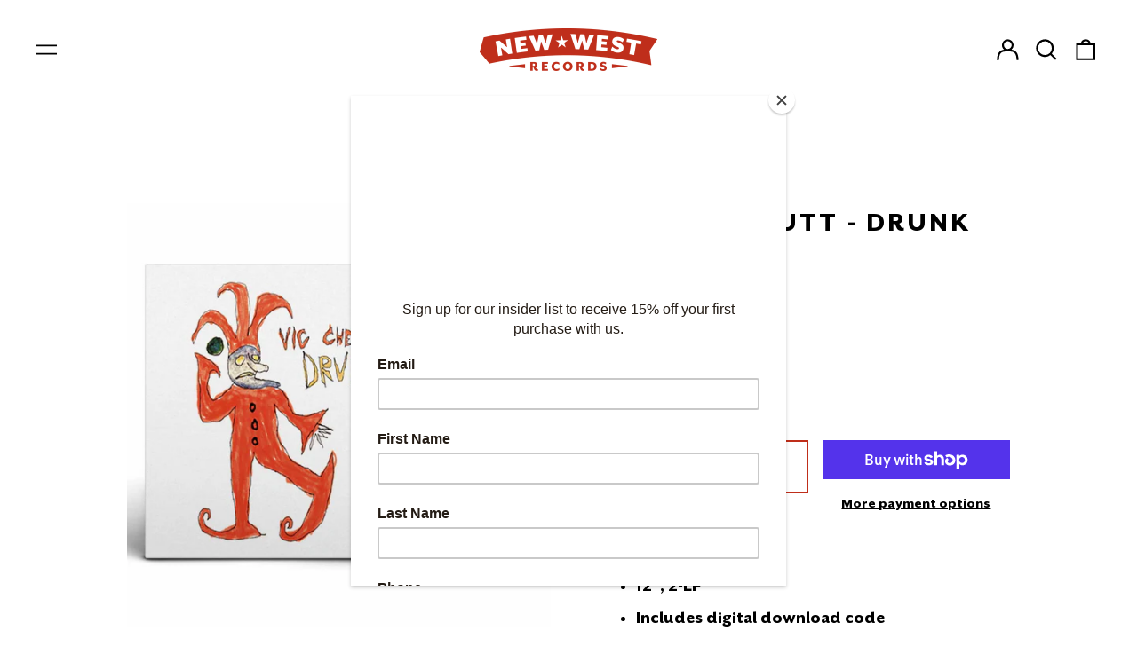

--- FILE ---
content_type: text/html; charset=utf-8
request_url: https://newwestrecords.com/en-gb/products/vic-chesnutt-drunk-vinyl
body_size: 33916
content:
<!doctype html>
<html class="no-js supports-no-cookies" lang="en">
<head>
  <!-- Google Tag Manager -->
<script>(function(w,d,s,l,i){w[l]=w[l]||[];w[l].push({'gtm.start':
new Date().getTime(),event:'gtm.js'});var f=d.getElementsByTagName(s)[0],
j=d.createElement(s),dl=l!='dataLayer'?'&l='+l:'';j.async=true;j.src=
'https://www.googletagmanager.com/gtm.js?id='+i+dl;f.parentNode.insertBefore(j,f);
})(window,document,'script','dataLayer','GTM-TTDMFSP');</script>
<!-- End Google Tag Manager -->
<script src="https://cdn.ecomposer.app/vendors/js/jquery.min.js"  crossorigin="anonymous" referrerpolicy="no-referrer"></script>


  <meta charset="utf-8">
  <meta http-equiv="X-UA-Compatible" content="IE=edge">
  <meta name="viewport" content="width=device-width,initial-scale=1">
  <meta name="theme-color" content="">
  <link rel="canonical" href="https://newwestrecords.com/en-gb/products/vic-chesnutt-drunk-vinyl">
  <link rel="stylesheet" href="https://use.typekit.net/mhf4pbu.css">
  
  
<link rel="shortcut icon" href="//newwestrecords.com/cdn/shop/files/favicon-32x32_6ac96e5b-0b12-4a5a-bdff-d6dbe28a73ff_32x32.png?v=1655242642" type="image/png"><title>Vic Chesnutt - Drunk [Vinyl]
&ndash; New West Records</title><meta name="description" content="180g black vinyl 12&quot;, 2-LP Includes digital download code Faithfully remastered and complete with thirteen bonus tracks, New West Records is proud to present Vic Chesnutt’s influential third full-length Drunk. Recorded over five total days, Drunk is marked by sparse instrumentation and minimal studio trickery that acce"><meta property="og:site_name" content="New West Records">
<meta property="og:url" content="https://newwestrecords.com/en-gb/products/vic-chesnutt-drunk-vinyl">
<meta property="og:title" content="Vic Chesnutt - Drunk [Vinyl]">
<meta property="og:type" content="product">
<meta property="og:description" content="180g black vinyl 12&quot;, 2-LP Includes digital download code Faithfully remastered and complete with thirteen bonus tracks, New West Records is proud to present Vic Chesnutt’s influential third full-length Drunk. Recorded over five total days, Drunk is marked by sparse instrumentation and minimal studio trickery that acce"><meta property="og:image" content="http://newwestrecords.com/cdn/shop/products/Vinyl-0607396605538_preview.jpg?v=1546883416">
  <meta property="og:image:secure_url" content="https://newwestrecords.com/cdn/shop/products/Vinyl-0607396605538_preview.jpg?v=1546883416">
  <meta property="og:image:width" content="1536">
  <meta property="og:image:height" content="1536">
  <meta property="og:price:amount" content="24.00">
  <meta property="og:price:currency" content="GBP">



<meta name="twitter:card" content="summary_large_image">
<meta name="twitter:title" content="Vic Chesnutt - Drunk [Vinyl]">
<meta name="twitter:description" content="180g black vinyl 12&quot;, 2-LP Includes digital download code Faithfully remastered and complete with thirteen bonus tracks, New West Records is proud to present Vic Chesnutt’s influential third full-length Drunk. Recorded over five total days, Drunk is marked by sparse instrumentation and minimal studio trickery that acce">
<style>
@font-face {
  font-family: 'Mr Eaves SanOT Reg';
  src: url('')format('otf');
  font-weight: normal;
  font-style: normal;
} 
@font-face {
  font-family: 'Mr Eaves SanOT Heavy';
  src: url('')format('otf');
  font-weight: normal;
  font-style: normal;
}
@font-face {
  font-family: 'Mr Eaves SanOT RegItalic';
  src: url('')format('otf');
  font-weight: normal;
  font-style: normal;
}
  

  

  
  

  
  

  
  
:root {
    --heading-font-stack:'Mr Eaves SanOT Heavy';
    --heading-font-weight: normal

    --body-font-stack:'Mr Eaves SanOT Reg';
    --body-font-weight: normal
  
    --base-font-size: 93.75%;
    --base-line-height: 1.4;
    
    --color-primary-accent: rgb(191, 46, 26);
    --color-primary-text: rgb(0, 0, 0);
    --color-primary-text-rgb: 0, 0, 0;
    --color-primary-background: rgb(255, 255, 255);
    --color-primary-background-hex: #ffffff;
    --color-primary-meta: rgb(191, 46, 26);
    --color-primary-text--overlay: rgb(255, 255, 255);
    --color-primary-accent--overlay: rgb(255, 255, 255);
    --color-primary-text-placeholder: rgba(0, 0, 0, 0.1);
    --color-primary-background-0: rgba(255, 255, 255, 0);
    --color-primary-border: #e9e9e9;

    /*
    Secondary color scheme
    */
    --color-secondary-accent: rgb(191, 46, 26);
    --color-secondary-text: rgb(255, 255, 255);
    --color-secondary-background: rgb(0, 0, 0);
    --color-secondary-background-hex: #000000;
    --color-secondary-meta: rgb(233, 233, 233);
    --color-secondary-text--overlay: rgb(0, 0, 0);
    --color-secondary-accent--overlay: rgb(255, 255, 255);
    --color-secondary-text-placeholder: rgba(255, 255, 255, 0.1);
    --color-secondary-background-0: rgba(0, 0, 0, 0);
    --color-secondary-border: #e9e9e9;

    /*
    Tertiary color scheme
    */
    --color-tertiary-accent: rgb(233, 233, 233);
    --color-tertiary-text: rgb(255, 255, 255);
    --color-tertiary-background: rgb(191, 46, 26);
    --color-tertiary-background-hex: #bf2e1a;
    --color-tertiary-meta: rgb(255, 255, 255);
    --color-tertiary-text--overlay: rgb(191, 46, 26);
    --color-tertiary-accent--overlay: rgb(191, 46, 26);
    --color-tertiary-text-placeholder: rgba(255, 255, 255, 0.1);
    --color-tertiary-background-0: rgba(191, 46, 26, 0);
    --color-tertiary-border: #e9e9e9;

    --color-white-text: rgb(255, 255, 255);
    --color-black-text: rgb(0, 0, 0);
    --color-white-accent: rgb(255, 255, 255);
    --color-black-accent: rgb(0, 0, 0);
    --color-white-text--overlay: rgb(0, 0, 0);
    --color-black-text--overlay: rgb(255, 255, 255);


    --heading-font: Cabin, sans-serif;
    --heading-font-weight: 700;
    --heading-font-style: normal;

    --body-font: Cabin, sans-serif;
    --body-font-weight: 600;
    --body-font-style: normal;
    --body-font-bold-weight: bold;

    --secondary-font: Cabin, sans-serif;
    --secondary-font-weight: 700;
    --secondary-font-style: normal;

    --heading-letterspacing: 0.1em;
    --heading-capitalize: uppercase;
    --text-overlay-letterspacing: 0.0;

    --navigation-font: ;
    --navigation-font-weight: ;
    --navigation-font-style: ;

    --navigation-capitalize: none;
    --navigation-letterspacing: 0.0em;

    --section-title-capitalize: none;
    --section-title-letterspacing: 0.0em;
    --section-title-align: center;

    --secondary-title-capitalize: uppercase;
    --secondary-letterspacing: 0.0;

    --rte-font-size: 1.25rem;

    /*
    SVG ico select
    */
    --icon-svg-select: url(//newwestrecords.com/cdn/shop/t/21/assets/ico-select.svg?v=165064643547744354671666855997);
    --icon-svg-select-primary: url(//newwestrecords.com/cdn/shop/t/21/assets/ico-select-primary.svg?v=77256555199662291791666855997);
    --icon-svg-select-secondary: url(//newwestrecords.com/cdn/shop/t/21/assets/ico-select-secondary.svg?v=43699402385093155231666855997);
    --icon-svg-select-tertiary: url(//newwestrecords.com/cdn/shop/t/21/assets/ico-select-tertiary.svg?v=43699402385093155231666855997);

    --border-width: 2px;
    --text-width: 2px;

    --button-baseline-adjust: 0.025rem;

    --header-height: 120px;
    --announcement-bar-height: 44px;
    --header-height-no-search: 120px;
    --payment-button-height: 60px;
  }

  [data-color-scheme="primary"] {
    --color-scheme-text: 0, 0, 0;
    --color-scheme-background: 255, 255, 255;
    --color-scheme-accent: 191, 46, 26;
    --color-scheme-meta: 191, 46, 26;
    --color-scheme-text--overlay: 255, 255, 255;
    --color-scheme-accent--overlay: 255, 255, 255;
    --color-scheme-border: 233, 233, 233;
    --payment-terms-background-color: #ffffff;
  }
  [data-color-scheme="secondary"] {
    --color-scheme-text: 255, 255, 255;
    --color-scheme-background: 0, 0, 0;
    --color-scheme-accent: 191, 46, 26;
    --color-scheme-meta: 233, 233, 233;
    --color-scheme-text--overlay: 0, 0, 0;
    --color-scheme-accent--overlay: 255, 255, 255;
    --color-scheme-border: 233, 233, 233;
    --payment-terms-background-color: #000000;
  }
  [data-color-scheme="tertiary"] {
    --color-scheme-text: 255, 255, 255;
    --color-scheme-background: 191, 46, 26;
    --color-scheme-accent: 233, 233, 233;
    --color-scheme-meta: 255, 255, 255;
    --color-scheme-text--overlay: 191, 46, 26;
    --color-scheme-accent--overlay: 191, 46, 26;
    --color-scheme-border: 233, 233, 233;
    --payment-terms-background-color: #bf2e1a;
  }

  [data-color-scheme="white"] {
    --color-scheme-text: 255, 255, 255;
    --color-scheme-text--overlay: 0, 0, 0;
  }

  [data-color-scheme="black"] {
    --color-scheme-text: 0, 0, 0;
    --color-scheme-text--overlay: 255, 255, 255;
  }

</style>
<meta property="og:site_name" content="New West Records">
<meta property="og:url" content="https://newwestrecords.com/en-gb/products/vic-chesnutt-drunk-vinyl">
<meta property="og:title" content="Vic Chesnutt - Drunk [Vinyl]">
<meta property="og:type" content="product">
<meta property="og:description" content="180g black vinyl 12&quot;, 2-LP Includes digital download code Faithfully remastered and complete with thirteen bonus tracks, New West Records is proud to present Vic Chesnutt’s influential third full-length Drunk. Recorded over five total days, Drunk is marked by sparse instrumentation and minimal studio trickery that acce"><meta property="og:image" content="http://newwestrecords.com/cdn/shop/products/Vinyl-0607396605538_preview.jpg?v=1546883416">
  <meta property="og:image:secure_url" content="https://newwestrecords.com/cdn/shop/products/Vinyl-0607396605538_preview.jpg?v=1546883416">
  <meta property="og:image:width" content="1536">
  <meta property="og:image:height" content="1536">
  <meta property="og:price:amount" content="24.00">
  <meta property="og:price:currency" content="GBP">



<meta name="twitter:card" content="summary_large_image">
<meta name="twitter:title" content="Vic Chesnutt - Drunk [Vinyl]">
<meta name="twitter:description" content="180g black vinyl 12&quot;, 2-LP Includes digital download code Faithfully remastered and complete with thirteen bonus tracks, New West Records is proud to present Vic Chesnutt’s influential third full-length Drunk. Recorded over five total days, Drunk is marked by sparse instrumentation and minimal studio trickery that acce">

  <style>#MainContent{opacity:0;visibility:hidden}[x-cloak]{display:none!important}html.js [fade-in-sections] #MainContent [data-fade-in]{opacity:0;transform:translateY(50px);transition-duration:1s;transition-duration:.25s;transition-property:transform,opacity;transition-timing-function:cubic-bezier(.4,0,.2,1)}html.js [fade-in-sections] #MainContent [data-fade-in].in-view{opacity:1;transform:translateY(0)}html.js [fade-in-sections] #MainContent .shopify-section.will-mutate [data-fade-in].in-view{transition-duration:.25s}html{-webkit-text-size-adjust:100%;line-height:1.15;-moz-tab-size:4;-o-tab-size:4;tab-size:4}body{font-family:system-ui,-apple-system,Segoe UI,Roboto,Helvetica,Arial,sans-serif,Apple Color Emoji,Segoe UI Emoji;margin:0}hr{color:inherit;height:0}abbr[title]{-webkit-text-decoration:underline dotted;text-decoration:underline dotted}b,strong{font-weight:bolder}code,kbd,pre,samp{font-family:ui-monospace,SFMono-Regular,Consolas,Liberation Mono,Menlo,monospace;font-size:1em}small{font-size:80%}sub,sup{font-size:75%;line-height:0;position:relative;vertical-align:baseline}sub{bottom:-.25em}sup{top:-.5em}table{border-color:inherit;text-indent:0}button,input,optgroup,select,textarea{font-family:inherit;font-size:100%;line-height:1.15;margin:0}button,select{text-transform:none}[type=button],[type=reset],[type=submit],button{-webkit-appearance:button}::-moz-focus-inner{border-style:none;padding:0}:-moz-focusring{outline:1px dotted ButtonText}:-moz-ui-invalid{box-shadow:none}legend{padding:0}progress{vertical-align:baseline}::-webkit-inner-spin-button,::-webkit-outer-spin-button{height:auto}[type=search]{-webkit-appearance:textfield;outline-offset:-2px}::-webkit-search-decoration{-webkit-appearance:none}::-webkit-file-upload-button{-webkit-appearance:button;font:inherit}summary{display:list-item}blockquote,dd,dl,figure,h1,h2,h3,h4,h5,h6,hr,p,pre{margin:0}button{background-color:transparent;background-image:none}fieldset,ol,ul{margin:0;padding:0}ol,ul{list-style:none}html{font-family:ui-sans-serif,system-ui,-apple-system,BlinkMacSystemFont,Segoe UI,Roboto,Helvetica Neue,Arial,Noto Sans,sans-serif,Apple Color Emoji,Segoe UI Emoji,Segoe UI Symbol,Noto Color Emoji;line-height:1.5}body{font-family:inherit;line-height:inherit}*,:after,:before{border:0 solid;box-sizing:border-box}hr{border-top-width:1px}img{border-style:solid}textarea{resize:vertical}input::-moz-placeholder,textarea::-moz-placeholder{color:#9ca3af;opacity:1}input:-ms-input-placeholder,textarea:-ms-input-placeholder{color:#9ca3af;opacity:1}input::placeholder,textarea::placeholder{color:#9ca3af;opacity:1}[role=button],button{cursor:pointer}:-moz-focusring{outline:auto}table{border-collapse:collapse}h1,h2,h3,h4,h5,h6{font-size:inherit;font-weight:inherit}a{color:inherit;text-decoration:inherit}button,input,optgroup,select,textarea{color:inherit;line-height:inherit;padding:0}code,kbd,pre,samp{font-family:ui-monospace,SFMono-Regular,Menlo,Monaco,Consolas,Liberation Mono,Courier New,monospace}audio,canvas,embed,iframe,img,object,svg,video{display:block;vertical-align:middle}img,video{height:auto;max-width:100%}*,:after,:before{--tw-border-opacity:1;border-color:rgba(229,231,235,var(--tw-border-opacity))}.container{width:100%}@media (min-width:40em){.container{max-width:40em}}@media (min-width:48em){.container{max-width:48em}}@media (min-width:64em){.container{max-width:64em}}@media (min-width:80em){.container{max-width:80em}}.fixed{position:fixed}.absolute{position:absolute}.relative{position:relative}.top-0{top:0}.top-1\/2{top:50%}.right-0{right:0}.bottom-0{bottom:0}.bottom-4{bottom:1rem}.bottom-border-width{bottom:var(--border-width)}.left-0{left:0}.z-10{z-index:10}.z-20{z-index:20}.z-50{z-index:50}.z-60{z-index:70}.z-99{z-index:99}.z-100{z-index:100}.-m-1{margin:-.25rem}.mx-auto{margin-left:auto;margin-right:auto}.-mx-4{margin-left:-1rem;margin-right:-1rem}.mt-1{margin-top:.25rem}.mt-4{margin-top:1rem}.-mt-2{margin-top:-.5rem}.mr-1{margin-right:.25rem}.mr-4{margin-right:1rem}.mr-10{margin-right:2.5rem}.mb-4{margin-bottom:1rem}.ml-4{margin-left:1rem}.ml-8{margin-left:2rem}.block{display:block}.inline-block{display:inline-block}.flex{display:flex}.grid{display:grid}.hidden{display:none}.h-5{height:1.25rem}.h-6{height:1.5rem}.h-7{height:1.75rem}.h-32{height:8rem}.h-header-no-search{height:var(--header-height-no-search)}.max-h-screen-header{max-height:calc(100vh - var(--header-height, 0px))}.w-0{width:0}.w-3{width:.75rem}.w-5{width:1.25rem}.w-6{width:1.5rem}.w-7{width:1.75rem}.w-1\/3{width:33.333333%}.w-full{width:100%}.flex-grow-0{flex-grow:0}.flex-grow{flex-grow:1}.origin-center{transform-origin:center}.transform{--tw-translate-x:0;--tw-translate-y:0;--tw-rotate:0;--tw-skew-x:0;--tw-skew-y:0;--tw-scale-x:1;--tw-scale-y:1;transform:translateX(var(--tw-translate-x)) translateY(var(--tw-translate-y)) rotate(var(--tw-rotate)) skewX(var(--tw-skew-x)) skewY(var(--tw-skew-y)) scaleX(var(--tw-scale-x)) scaleY(var(--tw-scale-y))}.translate-x-1\/4{--tw-translate-x:25%}.translate-y-0{--tw-translate-y:0px}.translate-y-1\/4{--tw-translate-y:25%}.translate-y-full{--tw-translate-y:100%}.-translate-y-1\/2{--tw-translate-y:-50%}.-translate-y-1\/4{--tw-translate-y:-25%}.-translate-y-full{--tw-translate-y:-100%}.translate-y-search-results{--tw-translate-y:calc(100% - var(--border-width))}.rotate-180{--tw-rotate:180deg}.grid-flow-row-dense{grid-auto-flow:row dense}.flex-wrap{flex-wrap:wrap}.items-center{align-items:center}.justify-start{justify-content:flex-start}.justify-end{justify-content:flex-end}.justify-center{justify-content:center}.justify-between{justify-content:space-between}.overflow-hidden{overflow:hidden}.overflow-y-auto{overflow-y:auto}.rounded-full{border-radius:9999px}.border{border-width:1px}.border-b-theme-width{border-bottom-width:var(--border-width)}.border-transparent{border-color:transparent}.border-scheme-text{--tw-border-opacity:1;border-color:rgba(var(--color-scheme-text),var(--tw-border-opacity))}.border-scheme-border{--tw-border-opacity:1;border-color:rgba(var(--color-scheme-border),var(--tw-border-opacity))}.bg-scheme-text{--tw-bg-opacity:1;background-color:rgba(var(--color-scheme-text),var(--tw-bg-opacity))}.bg-scheme-background{--tw-bg-opacity:1;background-color:rgba(var(--color-scheme-background),var(--tw-bg-opacity))}.bg-gradient-to-b{background-image:linear-gradient(to bottom,var(--tw-gradient-stops))}.from-black{--tw-gradient-from:#000;--tw-gradient-stops:var(--tw-gradient-from),var(--tw-gradient-to,transparent)}.from-white{--tw-gradient-from:#fff;--tw-gradient-stops:var(--tw-gradient-from),var(--tw-gradient-to,hsla(0,0%,100%,0))}.to-transparent{--tw-gradient-to:transparent}.fill-current{fill:currentColor}.p-1{padding:.25rem}.px-4{padding-left:1rem;padding-right:1rem}.py-1{padding-bottom:.25rem;padding-top:.25rem}.py-2{padding-bottom:.5rem;padding-top:.5rem}.py-4{padding-bottom:1rem;padding-top:1rem}.pt-2{padding-top:.5rem}.pr-1{padding-right:.25rem}.pb-4{padding-bottom:1rem}.pl-9{padding-left:2.25rem}.text-left{text-align:left}.text-center{text-align:center}.text-right{text-align:right}.align-middle{vertical-align:middle}.text-xs{font-size:.64rem}.text-sm,.text-xs{line-height:var(--base-line-height)}.text-sm{font-size:.875rem}.text-base{font-size:1rem}.text-base,.text-xl{line-height:var(--base-line-height)}.text-xl{font-size:1.563rem}.font-bold{font-weight:700}.italic{font-style:italic}.oldstyle-nums{--tw-ordinal:var(--tw-empty,/*!*/ /*!*/);--tw-slashed-zero:var(--tw-empty,/*!*/ /*!*/);--tw-numeric-figure:var(--tw-empty,/*!*/ /*!*/);--tw-numeric-spacing:var(--tw-empty,/*!*/ /*!*/);--tw-numeric-fraction:var(--tw-empty,/*!*/ /*!*/);--tw-numeric-figure:oldstyle-nums;font-variant-numeric:var(--tw-ordinal) var(--tw-slashed-zero) var(--tw-numeric-figure) var(--tw-numeric-spacing) var(--tw-numeric-fraction)}.leading-zero{line-height:0}.text-scheme-text{--tw-text-opacity:1;color:rgba(var(--color-scheme-text),var(--tw-text-opacity))}.text-scheme-text-overlay{--tw-text-opacity:1;color:rgba(var(--color-scheme-text--overlay),var(--tw-text-opacity))}.hover\:text-scheme-accent:hover{--tw-text-opacity:1;color:rgba(var(--color-scheme-accent),var(--tw-text-opacity))}.placeholder-current::-moz-placeholder{color:currentColor}.placeholder-current:-ms-input-placeholder{color:currentColor}.placeholder-current::placeholder{color:currentColor}.opacity-0{opacity:0}.opacity-100{opacity:1}*,:after,:before{--tw-shadow:0 0 #0000;--tw-ring-inset:var(--tw-empty,/*!*/ /*!*/);--tw-ring-offset-width:0px;--tw-ring-offset-color:#fff;--tw-ring-color:rgba(59,130,246,0.5);--tw-ring-offset-shadow:0 0 #0000;--tw-ring-shadow:0 0 #0000}.transition{transition-duration:.15s;transition-property:background-color,border-color,color,fill,stroke,opacity,box-shadow,transform,filter,-webkit-backdrop-filter;transition-property:background-color,border-color,color,fill,stroke,opacity,box-shadow,transform,filter,backdrop-filter;transition-property:background-color,border-color,color,fill,stroke,opacity,box-shadow,transform,filter,backdrop-filter,-webkit-backdrop-filter;transition-timing-function:cubic-bezier(.4,0,.2,1)}.transition-opacity{transition-duration:.15s;transition-property:opacity;transition-timing-function:cubic-bezier(.4,0,.2,1)}.transition-transform{transition-duration:.15s;transition-property:transform;transition-timing-function:cubic-bezier(.4,0,.2,1)}.duration-200{transition-duration:.2s}html{scroll-padding-top:2.5rem}body{display:flex;flex-direction:column;min-height:100vh}body,html{background-color:var(--color-primary-background);color:var(--color-primary-text)}html{font-size:var(--base-font-size);line-height:var(--base-line-height)}.font-heading{font-family:var(--heading-font);font-style:var(--heading-font-style);font-weight:var(--heading-font-weight);letter-spacing:var(--heading-letterspacing);text-transform:var(--heading-capitalize)}.font-body{font-family:var(--body-font);font-style:var(--body-font-style);font-weight:var(--body-font-weight);text-transform:var(--body-font-style)}.font-secondary{font-family:var(--secondary-font);font-style:var(--secondary-font-style);font-weight:var(--secondary-font-weight);letter-spacing:var(--secondary-letterspacing);text-transform:var(--secondary-title-capitalize)}.responsive-image-wrapper:before{content:"";display:block}.responsive-image{opacity:0}.responsive-image.lazyloaded{opacity:1}.responsive-image-placeholder{opacity:.05}.responsive-image.lazyloaded+.responsive-image-placeholder{opacity:0}[data-color-scheme=primary] .responsive-image-placeholder{background-color:var(--color-primary-text)}[data-color-scheme=secondary] .responsive-image-placeholder{background-color:var(--color-secondary-text)}[data-color-scheme=tertiary] .responsive-image-placeholder{background-color:var(--color-tertiary-text)}.no-js .responsive-image-placeholder{display:none}.visually-hidden{clip:rect(0 0 0 0);border:0;height:1px;margin:-1px;overflow:hidden;padding:0;position:absolute!important;width:1px}svg{height:100%;width:100%}.no-js:not(html),[hidden],[x-cloak]{display:none}.no-js .no-js:not(html){display:block}.supports-no-cookies:not(html),[hidden],html.no-js .js-enabled{display:none}.supports-no-cookies .supports-no-cookies:not(html){display:block}.skip-link{background-color:var(--color-primary-text);color:var(--color-primary-background);left:0;opacity:0;padding:1rem;pointer-events:none;position:absolute;top:0;z-index:50}.skip-link:focus{opacity:1;pointer-events:auto}.btn-solid-primary-text,.payment-buttons-primary-text .shopify-payment-button .shopify-payment-button__button,.payment-buttons-primary-text .shopify-payment-button .shopify-payment-button__button--unbranded{background:var(--color-primary-text);color:var(--color-primary-text--overlay)}.btn-solid-primary-text:focus,.btn-solid-primary-text:hover,.payment-buttons-primary-text .shopify-payment-button .shopify-payment-button__button--unbranded:focus,.payment-buttons-primary-text .shopify-payment-button .shopify-payment-button__button--unbranded:hover,.payment-buttons-primary-text .shopify-payment-button .shopify-payment-button__button:focus,.payment-buttons-primary-text .shopify-payment-button .shopify-payment-button__button:hover{background:var(--color-primary-accent);border-color:var(--color-primary-accent);color:var(--color-primary-accent--overlay)}.btn-outline-primary-text{border-color:var(--color-primary-text);color:var(--color-primary-text)}.btn-outline-primary-text:focus,.btn-outline-primary-text:hover{border-color:var(--color-primary-accent);color:var(--color-primary-accent)}.btn-primary-accent-full,.btn-solid-primary-accent,.payment-buttons-primary-accent .shopify-payment-button .shopify-payment-button__button,.payment-buttons-primary-accent .shopify-payment-button .shopify-payment-button__button--unbranded{background:var(--color-primary-accent);border-color:var(--color-primary-accent);color:var(--color-primary-accent--overlay)}.btn-primary-accent-full:focus,.btn-primary-accent-full:hover,.btn-solid-primary-accent:focus,.btn-solid-primary-accent:hover,.payment-buttons-primary-accent .shopify-payment-button .shopify-payment-button__button--unbranded:focus,.payment-buttons-primary-accent .shopify-payment-button .shopify-payment-button__button--unbranded:hover,.payment-buttons-primary-accent .shopify-payment-button .shopify-payment-button__button:focus,.payment-buttons-primary-accent .shopify-payment-button .shopify-payment-button__button:hover{background:var(--color-primary-text);border-color:var(--color-primary-text);color:var(--color-primary-text--overlay)}.btn-outline-primary-accent{border-color:var(--color-primary-accent);color:var(--color-primary-accent)}.btn-outline-primary-accent:focus,.btn-outline-primary-accent:hover{border-color:var(--color-primary-text);color:var(--color-primary-text)}.btn-solid-secondary-text,.payment-buttons-secondary-text .shopify-payment-button .shopify-payment-button__button,.payment-buttons-secondary-text .shopify-payment-button .shopify-payment-button__button--unbranded{background:var(--color-secondary-text);color:var(--color-secondary-text--overlay)}.btn-solid-secondary-text:focus,.btn-solid-secondary-text:hover,.payment-buttons-secondary-text .shopify-payment-button .shopify-payment-button__button--unbranded:focus,.payment-buttons-secondary-text .shopify-payment-button .shopify-payment-button__button--unbranded:hover,.payment-buttons-secondary-text .shopify-payment-button .shopify-payment-button__button:focus,.payment-buttons-secondary-text .shopify-payment-button .shopify-payment-button__button:hover{background:var(--color-secondary-accent);border-color:var(--color-secondary-accent);color:var(--color-secondary-accent--overlay)}.btn-outline-secondary-text{border-color:var(--color-secondary-text);color:var(--color-secondary-text)}.btn-outline-secondary-text:focus,.btn-outline-secondary-text:hover{border-color:var(--color-secondary-accent);color:var(--color-secondary-accent)}.btn-secondary-accent-full,.btn-solid-secondary-accent,.payment-buttons-secondary-accent .shopify-payment-button .shopify-payment-button__button,.payment-buttons-secondary-accent .shopify-payment-button .shopify-payment-button__button--unbranded{background:var(--color-secondary-accent);border-color:var(--color-secondary-accent);color:var(--color-secondary-accent--overlay)}.btn-secondary-accent-full:focus,.btn-secondary-accent-full:hover,.btn-solid-secondary-accent:focus,.btn-solid-secondary-accent:hover,.payment-buttons-secondary-accent .shopify-payment-button .shopify-payment-button__button--unbranded:focus,.payment-buttons-secondary-accent .shopify-payment-button .shopify-payment-button__button--unbranded:hover,.payment-buttons-secondary-accent .shopify-payment-button .shopify-payment-button__button:focus,.payment-buttons-secondary-accent .shopify-payment-button .shopify-payment-button__button:hover{background:var(--color-secondary-text);border-color:var(--color-secondary-text);color:var(--color-secondary-text--overlay)}.btn-outline-secondary-accent{border-color:var(--color-secondary-accent);color:var(--color-secondary-accent)}.btn-outline-secondary-accent:focus,.btn-outline-secondary-accent:hover{border-color:var(--color-secondary-text);color:var(--color-secondary-text)}.btn-solid-tertiary-text,.payment-buttons-tertiary-text .shopify-payment-button .shopify-payment-button__button,.payment-buttons-tertiary-text .shopify-payment-button .shopify-payment-button__button--unbranded{background:var(--color-tertiary-text);color:var(--color-tertiary-text--overlay)}.btn-solid-tertiary-text:focus,.btn-solid-tertiary-text:hover,.payment-buttons-tertiary-text .shopify-payment-button .shopify-payment-button__button--unbranded:focus,.payment-buttons-tertiary-text .shopify-payment-button .shopify-payment-button__button--unbranded:hover,.payment-buttons-tertiary-text .shopify-payment-button .shopify-payment-button__button:focus,.payment-buttons-tertiary-text .shopify-payment-button .shopify-payment-button__button:hover{background:var(--color-tertiary-accent);border-color:var(--color-tertiary-accent);color:var(--color-tertiary-accent--overlay)}.btn-outline-tertiary-text{border-color:var(--color-tertiary-text);color:var(--color-tertiary-text)}.btn-outline-tertiary-text:focus,.btn-outline-tertiary-text:hover{border-color:var(--color-tertiary-accent);color:var(--color-tertiary-accent)}.btn-solid-tertiary-accent,.btn-tertiary-accent-full,.payment-buttons-tertiary-accent .shopify-payment-button .shopify-payment-button__button,.payment-buttons-tertiary-accent .shopify-payment-button .shopify-payment-button__button--unbranded{background:var(--color-tertiary-accent);border-color:var(--color-tertiary-accent);color:var(--color-tertiary-accent--overlay)}.btn-solid-tertiary-accent:focus,.btn-solid-tertiary-accent:hover,.btn-tertiary-accent-full:focus,.btn-tertiary-accent-full:hover,.payment-buttons-tertiary-accent .shopify-payment-button .shopify-payment-button__button--unbranded:focus,.payment-buttons-tertiary-accent .shopify-payment-button .shopify-payment-button__button--unbranded:hover,.payment-buttons-tertiary-accent .shopify-payment-button .shopify-payment-button__button:focus,.payment-buttons-tertiary-accent .shopify-payment-button .shopify-payment-button__button:hover{background:var(--color-tertiary-text);border-color:var(--color-tertiary-text);color:var(--color-tertiary-text--overlay)}.btn-outline-tertiary-accent{border-color:var(--color-tertiary-accent);color:var(--color-tertiary-accent)}.btn-outline-tertiary-accent:focus,.btn-outline-tertiary-accent:hover{border-color:var(--color-tertiary-text);color:var(--color-tertiary-text)}.btn-solid-white-accent,.btn-solid-white-text{background:var(--color-white-text);border-color:var(--color-white-text);color:var(--color-white-text--overlay)}.btn-solid-white-accent:focus,.btn-solid-white-accent:hover,.btn-solid-white-text:focus,.btn-solid-white-text:hover{background:var(--color-primary-accent);border-color:var(--color-primary-accent);color:var(--color-primary-accent--overlay)}.btn-solid-black-accent,.btn-solid-black-text{background:var(--color-black-text);border-color:var(--color-black-text);color:var(--color-black-text--overlay)}.btn-solid-black-accent:focus,.btn-solid-black-accent:hover,.btn-solid-black-text:focus,.btn-solid-black-text:hover{background:var(--color-primary-accent);border-color:var(--color-primary-accent);color:var(--color-primary-accent--overlay)}.button span,.button svg,button span,button svg{pointer-events:none}input{background-color:var(--color-primary-background)}select{-webkit-appearance:none;-moz-appearance:none;appearance:none;background-color:transparent;background-image:var(--icon-svg-select);background-position:100%;background-repeat:no-repeat;background-size:1rem 1rem;border-color:var(--color-primary-border);border-width:0;border-bottom-width:var(--text-width);display:block;padding-bottom:.75rem;padding-top:.75rem;width:100%}.section-y-padding{padding-bottom:2rem;padding-top:2rem}@media (min-width:64em){.section-y-padding{padding-bottom:4rem;padding-top:4rem}}.section-x-padding{padding-left:1.25rem;padding-right:1.25rem}@media (min-width:64em){.section-x-padding{padding-left:2.5rem;padding-right:2.5rem}}.background-video-wrapper--full-screen{padding-bottom:calc(100vh - var(--header-height, 0px))}@media (min-width:1024px){.lg\:background-video-wrapper--full-screen{padding-bottom:calc(100vh - var(--header-height, 0px))}}.background-video-wrapper--full-screen.hero-video{padding-bottom:calc(100vh - var(--announcement-bar-height, 0px))}@media (min-width:1024px){.lg\:background-video-wrapper--full-screen.hero-video{padding-bottom:calc(100vh - var(--announcement-bar-height, 0px))}}#MainContent .shopify-section:first-of-type .section-with-no-padding .h-screen-header,#MainContent .shopify-section:first-of-type .section-with-no-top-padding .h-screen-header{height:calc(100vh - var(--header-height, 0px))}@media (max-width:1023px){#MainContent .shopify-section:first-of-type .section-with-no-padding .background-video-wrapper--full-screen,#MainContent .shopify-section:first-of-type .section-with-no-top-padding .background-video-wrapper--full-screen{padding-bottom:calc(100vh - var(--header-height, 0px))}}@media (min-width:1024px){#MainContent .shopify-section:first-of-type .section-with-no-padding .lg\:background-video-wrapper--full-screen,#MainContent .shopify-section:first-of-type .section-with-no-top-padding .lg\:background-video-wrapper--full-screen{padding-bottom:calc(100vh - var(--header-height, 0px))}}#MainContent .shopify-section:last-of-type .section-with-no-bottom-padding,#MainContent .shopify-section:last-of-type .section-with-no-padding{margin-bottom:calc(var(--border-width)*-1)}@media (max-width:1023px){#MainContent .shopify-section:first-of-type .section-with-no-padding-mobile{margin-top:calc(var(--border-width)*-1)}}@media (min-width:40em){.sm\:oldstyle-nums{--tw-ordinal:var(--tw-empty,/*!*/ /*!*/);--tw-slashed-zero:var(--tw-empty,/*!*/ /*!*/);--tw-numeric-figure:var(--tw-empty,/*!*/ /*!*/);--tw-numeric-spacing:var(--tw-empty,/*!*/ /*!*/);--tw-numeric-fraction:var(--tw-empty,/*!*/ /*!*/);--tw-numeric-figure:oldstyle-nums;font-variant-numeric:var(--tw-ordinal) var(--tw-slashed-zero) var(--tw-numeric-figure) var(--tw-numeric-spacing) var(--tw-numeric-fraction)}}@media (min-width:48em){.md\:oldstyle-nums{--tw-ordinal:var(--tw-empty,/*!*/ /*!*/);--tw-slashed-zero:var(--tw-empty,/*!*/ /*!*/);--tw-numeric-figure:var(--tw-empty,/*!*/ /*!*/);--tw-numeric-spacing:var(--tw-empty,/*!*/ /*!*/);--tw-numeric-fraction:var(--tw-empty,/*!*/ /*!*/);--tw-numeric-figure:oldstyle-nums;font-variant-numeric:var(--tw-ordinal) var(--tw-slashed-zero) var(--tw-numeric-figure) var(--tw-numeric-spacing) var(--tw-numeric-fraction)}}@media (min-width:64em){.lg\:col-span-2{grid-column:span 2/span 2}.lg\:col-end-11{grid-column-end:11}.lg\:col-end-13{grid-column-end:13}.lg\:mr-2{margin-right:.5rem}.lg\:mr-8{margin-right:2rem}.lg\:block{display:block}.lg\:inline-block{display:inline-block}.lg\:hidden{display:none}.lg\:w-auto{width:auto}.lg\:w-2\/3{width:66.666667%}.lg\:w-3\/4{width:75%}.lg\:flex-grow-0{flex-grow:0}.lg\:flex-grow{flex-grow:1}.lg\:grid-cols-12{grid-template-columns:repeat(12,minmax(0,1fr))}.lg\:gap-10{gap:2.5rem}.lg\:py-4{padding-bottom:1rem;padding-top:1rem}.lg\:py-8{padding-top:2rem}.lg\:pb-8,.lg\:py-8{padding-bottom:2rem}.lg\:text-3xl{font-size:2.441rem;line-height:calc(var(--base-line-height)*.9)}.lg\:oldstyle-nums{--tw-ordinal:var(--tw-empty,/*!*/ /*!*/);--tw-slashed-zero:var(--tw-empty,/*!*/ /*!*/);--tw-numeric-figure:var(--tw-empty,/*!*/ /*!*/);--tw-numeric-spacing:var(--tw-empty,/*!*/ /*!*/);--tw-numeric-fraction:var(--tw-empty,/*!*/ /*!*/);--tw-numeric-figure:oldstyle-nums;font-variant-numeric:var(--tw-ordinal) var(--tw-slashed-zero) var(--tw-numeric-figure) var(--tw-numeric-spacing) var(--tw-numeric-fraction)}}@media (min-width:80em){.xl\:oldstyle-nums{--tw-ordinal:var(--tw-empty,/*!*/ /*!*/);--tw-slashed-zero:var(--tw-empty,/*!*/ /*!*/);--tw-numeric-figure:var(--tw-empty,/*!*/ /*!*/);--tw-numeric-spacing:var(--tw-empty,/*!*/ /*!*/);--tw-numeric-fraction:var(--tw-empty,/*!*/ /*!*/);--tw-numeric-figure:oldstyle-nums;font-variant-numeric:var(--tw-ordinal) var(--tw-slashed-zero) var(--tw-numeric-figure) var(--tw-numeric-spacing) var(--tw-numeric-fraction)}}
</style>
  

<script>
function onLoadStylesheet() {
          var url = "//newwestrecords.com/cdn/shop/t/21/assets/theme.min.css?v=38865411946308439841673296536";
          var link = document.querySelector('link[href="' + url + '"]');
          link.loaded = true;
          link.dispatchEvent(new CustomEvent('stylesLoaded'));
        }
        window.theme_stylesheet = '//newwestrecords.com/cdn/shop/t/21/assets/theme.min.css?v=38865411946308439841673296536';
</script>
<link rel="stylesheet" href="//newwestrecords.com/cdn/shop/t/21/assets/theme.min.css?v=38865411946308439841673296536" media="print" onload="this.media='all';onLoadStylesheet();">
<noscript><link rel="stylesheet" href="//newwestrecords.com/cdn/shop/t/21/assets/theme.min.css?v=38865411946308439841673296536"></noscript>

  

  


  <script type="text/javascript">
    document.documentElement.className = document.documentElement.className.replace('no-js', 'js');

    window.theme = {
      strings: {
        addToCart: "Add to Cart",
        soldOut: "Sold Out",
        unavailable: "Unavailable",
        onlineEvent: "Online event",
        addressNoResults: "No results for that address",
        addressQueryLimit: "You have exceeded the Google API usage limit. Consider upgrading to a \u003ca href=\"https:\/\/developers.google.com\/maps\/premium\/usage-limits\"\u003ePremium Plan\u003c\/a\u003e.",
        addressError: "Error looking up that address",
        authError: "There was a problem authenticating your Google Maps account.",
      },
      moneyFormat: "£{{amount}}",
      locale: "en",
    };

    
  </script>

  <style>
    @font-face {
  font-family: Cabin;
  font-weight: 700;
  font-style: normal;
  font-display: swap;
  src: url("//newwestrecords.com/cdn/fonts/cabin/cabin_n7.255204a342bfdbc9ae2017bd4e6a90f8dbb2f561.woff2") format("woff2"),
       url("//newwestrecords.com/cdn/fonts/cabin/cabin_n7.e2afa22a0d0f4b64da3569c990897429d40ff5c0.woff") format("woff");
}

    @font-face {
  font-family: Cabin;
  font-weight: 700;
  font-style: normal;
  font-display: swap;
  src: url("//newwestrecords.com/cdn/fonts/cabin/cabin_n7.255204a342bfdbc9ae2017bd4e6a90f8dbb2f561.woff2") format("woff2"),
       url("//newwestrecords.com/cdn/fonts/cabin/cabin_n7.e2afa22a0d0f4b64da3569c990897429d40ff5c0.woff") format("woff");
}

    @font-face {
  font-family: Cabin;
  font-weight: 600;
  font-style: normal;
  font-display: swap;
  src: url("//newwestrecords.com/cdn/fonts/cabin/cabin_n6.c6b1e64927bbec1c65aab7077888fb033480c4f7.woff2") format("woff2"),
       url("//newwestrecords.com/cdn/fonts/cabin/cabin_n6.6c2e65d54c893ad9f1390da3b810b8e6cf976a4f.woff") format("woff");
}

    @font-face {
  font-family: Cabin;
  font-weight: 700;
  font-style: normal;
  font-display: swap;
  src: url("//newwestrecords.com/cdn/fonts/cabin/cabin_n7.255204a342bfdbc9ae2017bd4e6a90f8dbb2f561.woff2") format("woff2"),
       url("//newwestrecords.com/cdn/fonts/cabin/cabin_n7.e2afa22a0d0f4b64da3569c990897429d40ff5c0.woff") format("woff");
}

    @font-face {
  font-family: Cabin;
  font-weight: 700;
  font-style: normal;
  font-display: swap;
  src: url("//newwestrecords.com/cdn/fonts/cabin/cabin_n7.255204a342bfdbc9ae2017bd4e6a90f8dbb2f561.woff2") format("woff2"),
       url("//newwestrecords.com/cdn/fonts/cabin/cabin_n7.e2afa22a0d0f4b64da3569c990897429d40ff5c0.woff") format("woff");
}

    @font-face {
  font-family: Cabin;
  font-weight: 600;
  font-style: italic;
  font-display: swap;
  src: url("//newwestrecords.com/cdn/fonts/cabin/cabin_i6.f09e39e860dd73a664673caf87e5a0b93b584340.woff2") format("woff2"),
       url("//newwestrecords.com/cdn/fonts/cabin/cabin_i6.5b37bf1fce036a7ee54dbf8fb86341d9c8883ee1.woff") format("woff");
}

    @font-face {
  font-family: Cabin;
  font-weight: 700;
  font-style: italic;
  font-display: swap;
  src: url("//newwestrecords.com/cdn/fonts/cabin/cabin_i7.ef2404c08a493e7ccbc92d8c39adf683f40e1fb5.woff2") format("woff2"),
       url("//newwestrecords.com/cdn/fonts/cabin/cabin_i7.480421791818000fc8a5d4134822321b5d7964f8.woff") format("woff");
}

  </style>
  <script>
    function defineGlobalOnce(name, value) {
      if (!window[name]) {
        window[name] = value;
      }
    }
  </script>
  

  

  <script>window.performance && window.performance.mark && window.performance.mark('shopify.content_for_header.start');</script><meta name="google-site-verification" content="5g4XBoRMVf_MzVyBciNzfqjHHdBAGfEWlIzqwfXTlRo">
<meta name="google-site-verification" content="5g4XBoRMVf_MzVyBciNzfqjHHdBAGfEWlIzqwfXTlRo">
<meta name="facebook-domain-verification" content="aq5a27r1gx0h785hm82sgsqvdg6qge">
<meta id="shopify-digital-wallet" name="shopify-digital-wallet" content="/22198343/digital_wallets/dialog">
<meta name="shopify-checkout-api-token" content="48155a307fa87ccd6bcc7c0fd15fad66">
<meta id="in-context-paypal-metadata" data-shop-id="22198343" data-venmo-supported="false" data-environment="production" data-locale="en_US" data-paypal-v4="true" data-currency="GBP">
<link rel="alternate" hreflang="x-default" href="https://newwestrecords.com/products/vic-chesnutt-drunk-vinyl">
<link rel="alternate" hreflang="en" href="https://newwestrecords.com/products/vic-chesnutt-drunk-vinyl">
<link rel="alternate" hreflang="en-CA" href="https://newwestrecords.com/en-ca/products/vic-chesnutt-drunk-vinyl">
<link rel="alternate" hreflang="en-GB" href="https://newwestrecords.com/en-gb/products/vic-chesnutt-drunk-vinyl">
<link rel="alternate" hreflang="en-AU" href="https://newwestrecords.com/en-au/products/vic-chesnutt-drunk-vinyl">
<link rel="alternate" type="application/json+oembed" href="https://newwestrecords.com/en-gb/products/vic-chesnutt-drunk-vinyl.oembed">
<script async="async" src="/checkouts/internal/preloads.js?locale=en-GB"></script>
<link rel="preconnect" href="https://shop.app" crossorigin="anonymous">
<script async="async" src="https://shop.app/checkouts/internal/preloads.js?locale=en-GB&shop_id=22198343" crossorigin="anonymous"></script>
<script id="apple-pay-shop-capabilities" type="application/json">{"shopId":22198343,"countryCode":"US","currencyCode":"GBP","merchantCapabilities":["supports3DS"],"merchantId":"gid:\/\/shopify\/Shop\/22198343","merchantName":"New West Records","requiredBillingContactFields":["postalAddress","email"],"requiredShippingContactFields":["postalAddress","email"],"shippingType":"shipping","supportedNetworks":["visa","masterCard","amex","discover","elo","jcb"],"total":{"type":"pending","label":"New West Records","amount":"1.00"},"shopifyPaymentsEnabled":true,"supportsSubscriptions":true}</script>
<script id="shopify-features" type="application/json">{"accessToken":"48155a307fa87ccd6bcc7c0fd15fad66","betas":["rich-media-storefront-analytics"],"domain":"newwestrecords.com","predictiveSearch":true,"shopId":22198343,"locale":"en"}</script>
<script>var Shopify = Shopify || {};
Shopify.shop = "newwestrecords.myshopify.com";
Shopify.locale = "en";
Shopify.currency = {"active":"GBP","rate":"0.74162396"};
Shopify.country = "GB";
Shopify.theme = {"name":"[MAIN] NWR Webstore 2.0 - Label","id":130714468544,"schema_name":"Label","schema_version":"3.3.1","theme_store_id":773,"role":"main"};
Shopify.theme.handle = "null";
Shopify.theme.style = {"id":null,"handle":null};
Shopify.cdnHost = "newwestrecords.com/cdn";
Shopify.routes = Shopify.routes || {};
Shopify.routes.root = "/en-gb/";</script>
<script type="module">!function(o){(o.Shopify=o.Shopify||{}).modules=!0}(window);</script>
<script>!function(o){function n(){var o=[];function n(){o.push(Array.prototype.slice.apply(arguments))}return n.q=o,n}var t=o.Shopify=o.Shopify||{};t.loadFeatures=n(),t.autoloadFeatures=n()}(window);</script>
<script>
  window.ShopifyPay = window.ShopifyPay || {};
  window.ShopifyPay.apiHost = "shop.app\/pay";
  window.ShopifyPay.redirectState = null;
</script>
<script id="shop-js-analytics" type="application/json">{"pageType":"product"}</script>
<script defer="defer" async type="module" src="//newwestrecords.com/cdn/shopifycloud/shop-js/modules/v2/client.init-shop-cart-sync_BN7fPSNr.en.esm.js"></script>
<script defer="defer" async type="module" src="//newwestrecords.com/cdn/shopifycloud/shop-js/modules/v2/chunk.common_Cbph3Kss.esm.js"></script>
<script defer="defer" async type="module" src="//newwestrecords.com/cdn/shopifycloud/shop-js/modules/v2/chunk.modal_DKumMAJ1.esm.js"></script>
<script type="module">
  await import("//newwestrecords.com/cdn/shopifycloud/shop-js/modules/v2/client.init-shop-cart-sync_BN7fPSNr.en.esm.js");
await import("//newwestrecords.com/cdn/shopifycloud/shop-js/modules/v2/chunk.common_Cbph3Kss.esm.js");
await import("//newwestrecords.com/cdn/shopifycloud/shop-js/modules/v2/chunk.modal_DKumMAJ1.esm.js");

  window.Shopify.SignInWithShop?.initShopCartSync?.({"fedCMEnabled":true,"windoidEnabled":true});

</script>
<script>
  window.Shopify = window.Shopify || {};
  if (!window.Shopify.featureAssets) window.Shopify.featureAssets = {};
  window.Shopify.featureAssets['shop-js'] = {"shop-cart-sync":["modules/v2/client.shop-cart-sync_CJVUk8Jm.en.esm.js","modules/v2/chunk.common_Cbph3Kss.esm.js","modules/v2/chunk.modal_DKumMAJ1.esm.js"],"init-fed-cm":["modules/v2/client.init-fed-cm_7Fvt41F4.en.esm.js","modules/v2/chunk.common_Cbph3Kss.esm.js","modules/v2/chunk.modal_DKumMAJ1.esm.js"],"init-shop-email-lookup-coordinator":["modules/v2/client.init-shop-email-lookup-coordinator_Cc088_bR.en.esm.js","modules/v2/chunk.common_Cbph3Kss.esm.js","modules/v2/chunk.modal_DKumMAJ1.esm.js"],"init-windoid":["modules/v2/client.init-windoid_hPopwJRj.en.esm.js","modules/v2/chunk.common_Cbph3Kss.esm.js","modules/v2/chunk.modal_DKumMAJ1.esm.js"],"shop-button":["modules/v2/client.shop-button_B0jaPSNF.en.esm.js","modules/v2/chunk.common_Cbph3Kss.esm.js","modules/v2/chunk.modal_DKumMAJ1.esm.js"],"shop-cash-offers":["modules/v2/client.shop-cash-offers_DPIskqss.en.esm.js","modules/v2/chunk.common_Cbph3Kss.esm.js","modules/v2/chunk.modal_DKumMAJ1.esm.js"],"shop-toast-manager":["modules/v2/client.shop-toast-manager_CK7RT69O.en.esm.js","modules/v2/chunk.common_Cbph3Kss.esm.js","modules/v2/chunk.modal_DKumMAJ1.esm.js"],"init-shop-cart-sync":["modules/v2/client.init-shop-cart-sync_BN7fPSNr.en.esm.js","modules/v2/chunk.common_Cbph3Kss.esm.js","modules/v2/chunk.modal_DKumMAJ1.esm.js"],"init-customer-accounts-sign-up":["modules/v2/client.init-customer-accounts-sign-up_CfPf4CXf.en.esm.js","modules/v2/client.shop-login-button_DeIztwXF.en.esm.js","modules/v2/chunk.common_Cbph3Kss.esm.js","modules/v2/chunk.modal_DKumMAJ1.esm.js"],"pay-button":["modules/v2/client.pay-button_CgIwFSYN.en.esm.js","modules/v2/chunk.common_Cbph3Kss.esm.js","modules/v2/chunk.modal_DKumMAJ1.esm.js"],"init-customer-accounts":["modules/v2/client.init-customer-accounts_DQ3x16JI.en.esm.js","modules/v2/client.shop-login-button_DeIztwXF.en.esm.js","modules/v2/chunk.common_Cbph3Kss.esm.js","modules/v2/chunk.modal_DKumMAJ1.esm.js"],"avatar":["modules/v2/client.avatar_BTnouDA3.en.esm.js"],"init-shop-for-new-customer-accounts":["modules/v2/client.init-shop-for-new-customer-accounts_CsZy_esa.en.esm.js","modules/v2/client.shop-login-button_DeIztwXF.en.esm.js","modules/v2/chunk.common_Cbph3Kss.esm.js","modules/v2/chunk.modal_DKumMAJ1.esm.js"],"shop-follow-button":["modules/v2/client.shop-follow-button_BRMJjgGd.en.esm.js","modules/v2/chunk.common_Cbph3Kss.esm.js","modules/v2/chunk.modal_DKumMAJ1.esm.js"],"checkout-modal":["modules/v2/client.checkout-modal_B9Drz_yf.en.esm.js","modules/v2/chunk.common_Cbph3Kss.esm.js","modules/v2/chunk.modal_DKumMAJ1.esm.js"],"shop-login-button":["modules/v2/client.shop-login-button_DeIztwXF.en.esm.js","modules/v2/chunk.common_Cbph3Kss.esm.js","modules/v2/chunk.modal_DKumMAJ1.esm.js"],"lead-capture":["modules/v2/client.lead-capture_DXYzFM3R.en.esm.js","modules/v2/chunk.common_Cbph3Kss.esm.js","modules/v2/chunk.modal_DKumMAJ1.esm.js"],"shop-login":["modules/v2/client.shop-login_CA5pJqmO.en.esm.js","modules/v2/chunk.common_Cbph3Kss.esm.js","modules/v2/chunk.modal_DKumMAJ1.esm.js"],"payment-terms":["modules/v2/client.payment-terms_BxzfvcZJ.en.esm.js","modules/v2/chunk.common_Cbph3Kss.esm.js","modules/v2/chunk.modal_DKumMAJ1.esm.js"]};
</script>
<script>(function() {
  var isLoaded = false;
  function asyncLoad() {
    if (isLoaded) return;
    isLoaded = true;
    var urls = ["https:\/\/chimpstatic.com\/mcjs-connected\/js\/users\/ce1733359f4c5254d878eba51\/487520142f880ed6c2def0ace.js?shop=newwestrecords.myshopify.com","https:\/\/s1.staq-cdn.com\/grow\/api\/js\/22198343\/main.js?sId=22198343\u0026v=N6HQRW9T6MUGLKM299AH17FP\u0026shop=newwestrecords.myshopify.com"];
    for (var i = 0; i < urls.length; i++) {
      var s = document.createElement('script');
      s.type = 'text/javascript';
      s.async = true;
      s.src = urls[i];
      var x = document.getElementsByTagName('script')[0];
      x.parentNode.insertBefore(s, x);
    }
  };
  if(window.attachEvent) {
    window.attachEvent('onload', asyncLoad);
  } else {
    window.addEventListener('load', asyncLoad, false);
  }
})();</script>
<script id="__st">var __st={"a":22198343,"offset":-21600,"reqid":"3ee43a4e-721e-4aa4-9010-f726aead7e1e-1769817324","pageurl":"newwestrecords.com\/en-gb\/products\/vic-chesnutt-drunk-vinyl","u":"f654d43a8abe","p":"product","rtyp":"product","rid":358508068887};</script>
<script>window.ShopifyPaypalV4VisibilityTracking = true;</script>
<script id="captcha-bootstrap">!function(){'use strict';const t='contact',e='account',n='new_comment',o=[[t,t],['blogs',n],['comments',n],[t,'customer']],c=[[e,'customer_login'],[e,'guest_login'],[e,'recover_customer_password'],[e,'create_customer']],r=t=>t.map((([t,e])=>`form[action*='/${t}']:not([data-nocaptcha='true']) input[name='form_type'][value='${e}']`)).join(','),a=t=>()=>t?[...document.querySelectorAll(t)].map((t=>t.form)):[];function s(){const t=[...o],e=r(t);return a(e)}const i='password',u='form_key',d=['recaptcha-v3-token','g-recaptcha-response','h-captcha-response',i],f=()=>{try{return window.sessionStorage}catch{return}},m='__shopify_v',_=t=>t.elements[u];function p(t,e,n=!1){try{const o=window.sessionStorage,c=JSON.parse(o.getItem(e)),{data:r}=function(t){const{data:e,action:n}=t;return t[m]||n?{data:e,action:n}:{data:t,action:n}}(c);for(const[e,n]of Object.entries(r))t.elements[e]&&(t.elements[e].value=n);n&&o.removeItem(e)}catch(o){console.error('form repopulation failed',{error:o})}}const l='form_type',E='cptcha';function T(t){t.dataset[E]=!0}const w=window,h=w.document,L='Shopify',v='ce_forms',y='captcha';let A=!1;((t,e)=>{const n=(g='f06e6c50-85a8-45c8-87d0-21a2b65856fe',I='https://cdn.shopify.com/shopifycloud/storefront-forms-hcaptcha/ce_storefront_forms_captcha_hcaptcha.v1.5.2.iife.js',D={infoText:'Protected by hCaptcha',privacyText:'Privacy',termsText:'Terms'},(t,e,n)=>{const o=w[L][v],c=o.bindForm;if(c)return c(t,g,e,D).then(n);var r;o.q.push([[t,g,e,D],n]),r=I,A||(h.body.append(Object.assign(h.createElement('script'),{id:'captcha-provider',async:!0,src:r})),A=!0)});var g,I,D;w[L]=w[L]||{},w[L][v]=w[L][v]||{},w[L][v].q=[],w[L][y]=w[L][y]||{},w[L][y].protect=function(t,e){n(t,void 0,e),T(t)},Object.freeze(w[L][y]),function(t,e,n,w,h,L){const[v,y,A,g]=function(t,e,n){const i=e?o:[],u=t?c:[],d=[...i,...u],f=r(d),m=r(i),_=r(d.filter((([t,e])=>n.includes(e))));return[a(f),a(m),a(_),s()]}(w,h,L),I=t=>{const e=t.target;return e instanceof HTMLFormElement?e:e&&e.form},D=t=>v().includes(t);t.addEventListener('submit',(t=>{const e=I(t);if(!e)return;const n=D(e)&&!e.dataset.hcaptchaBound&&!e.dataset.recaptchaBound,o=_(e),c=g().includes(e)&&(!o||!o.value);(n||c)&&t.preventDefault(),c&&!n&&(function(t){try{if(!f())return;!function(t){const e=f();if(!e)return;const n=_(t);if(!n)return;const o=n.value;o&&e.removeItem(o)}(t);const e=Array.from(Array(32),(()=>Math.random().toString(36)[2])).join('');!function(t,e){_(t)||t.append(Object.assign(document.createElement('input'),{type:'hidden',name:u})),t.elements[u].value=e}(t,e),function(t,e){const n=f();if(!n)return;const o=[...t.querySelectorAll(`input[type='${i}']`)].map((({name:t})=>t)),c=[...d,...o],r={};for(const[a,s]of new FormData(t).entries())c.includes(a)||(r[a]=s);n.setItem(e,JSON.stringify({[m]:1,action:t.action,data:r}))}(t,e)}catch(e){console.error('failed to persist form',e)}}(e),e.submit())}));const S=(t,e)=>{t&&!t.dataset[E]&&(n(t,e.some((e=>e===t))),T(t))};for(const o of['focusin','change'])t.addEventListener(o,(t=>{const e=I(t);D(e)&&S(e,y())}));const B=e.get('form_key'),M=e.get(l),P=B&&M;t.addEventListener('DOMContentLoaded',(()=>{const t=y();if(P)for(const e of t)e.elements[l].value===M&&p(e,B);[...new Set([...A(),...v().filter((t=>'true'===t.dataset.shopifyCaptcha))])].forEach((e=>S(e,t)))}))}(h,new URLSearchParams(w.location.search),n,t,e,['guest_login'])})(!0,!0)}();</script>
<script integrity="sha256-4kQ18oKyAcykRKYeNunJcIwy7WH5gtpwJnB7kiuLZ1E=" data-source-attribution="shopify.loadfeatures" defer="defer" src="//newwestrecords.com/cdn/shopifycloud/storefront/assets/storefront/load_feature-a0a9edcb.js" crossorigin="anonymous"></script>
<script crossorigin="anonymous" defer="defer" src="//newwestrecords.com/cdn/shopifycloud/storefront/assets/shopify_pay/storefront-65b4c6d7.js?v=20250812"></script>
<script data-source-attribution="shopify.dynamic_checkout.dynamic.init">var Shopify=Shopify||{};Shopify.PaymentButton=Shopify.PaymentButton||{isStorefrontPortableWallets:!0,init:function(){window.Shopify.PaymentButton.init=function(){};var t=document.createElement("script");t.src="https://newwestrecords.com/cdn/shopifycloud/portable-wallets/latest/portable-wallets.en.js",t.type="module",document.head.appendChild(t)}};
</script>
<script data-source-attribution="shopify.dynamic_checkout.buyer_consent">
  function portableWalletsHideBuyerConsent(e){var t=document.getElementById("shopify-buyer-consent"),n=document.getElementById("shopify-subscription-policy-button");t&&n&&(t.classList.add("hidden"),t.setAttribute("aria-hidden","true"),n.removeEventListener("click",e))}function portableWalletsShowBuyerConsent(e){var t=document.getElementById("shopify-buyer-consent"),n=document.getElementById("shopify-subscription-policy-button");t&&n&&(t.classList.remove("hidden"),t.removeAttribute("aria-hidden"),n.addEventListener("click",e))}window.Shopify?.PaymentButton&&(window.Shopify.PaymentButton.hideBuyerConsent=portableWalletsHideBuyerConsent,window.Shopify.PaymentButton.showBuyerConsent=portableWalletsShowBuyerConsent);
</script>
<script>
  function portableWalletsCleanup(e){e&&e.src&&console.error("Failed to load portable wallets script "+e.src);var t=document.querySelectorAll("shopify-accelerated-checkout .shopify-payment-button__skeleton, shopify-accelerated-checkout-cart .wallet-cart-button__skeleton"),e=document.getElementById("shopify-buyer-consent");for(let e=0;e<t.length;e++)t[e].remove();e&&e.remove()}function portableWalletsNotLoadedAsModule(e){e instanceof ErrorEvent&&"string"==typeof e.message&&e.message.includes("import.meta")&&"string"==typeof e.filename&&e.filename.includes("portable-wallets")&&(window.removeEventListener("error",portableWalletsNotLoadedAsModule),window.Shopify.PaymentButton.failedToLoad=e,"loading"===document.readyState?document.addEventListener("DOMContentLoaded",window.Shopify.PaymentButton.init):window.Shopify.PaymentButton.init())}window.addEventListener("error",portableWalletsNotLoadedAsModule);
</script>

<script type="module" src="https://newwestrecords.com/cdn/shopifycloud/portable-wallets/latest/portable-wallets.en.js" onError="portableWalletsCleanup(this)" crossorigin="anonymous"></script>
<script nomodule>
  document.addEventListener("DOMContentLoaded", portableWalletsCleanup);
</script>

<script id='scb4127' type='text/javascript' async='' src='https://newwestrecords.com/cdn/shopifycloud/privacy-banner/storefront-banner.js'></script><link id="shopify-accelerated-checkout-styles" rel="stylesheet" media="screen" href="https://newwestrecords.com/cdn/shopifycloud/portable-wallets/latest/accelerated-checkout-backwards-compat.css" crossorigin="anonymous">
<style id="shopify-accelerated-checkout-cart">
        #shopify-buyer-consent {
  margin-top: 1em;
  display: inline-block;
  width: 100%;
}

#shopify-buyer-consent.hidden {
  display: none;
}

#shopify-subscription-policy-button {
  background: none;
  border: none;
  padding: 0;
  text-decoration: underline;
  font-size: inherit;
  cursor: pointer;
}

#shopify-subscription-policy-button::before {
  box-shadow: none;
}

      </style>

<script>window.performance && window.performance.mark && window.performance.mark('shopify.content_for_header.end');</script>

  <!-- "snippets/shogun-head.liquid" was not rendered, the associated app was uninstalled -->

  <style>

  @font-face {
    font-family: 'Eaves';
    src: url('https://cdn.shopify.com/s/files/1/2219/8343/files/MrEavesXLSanOT-Heavy.woff2?v=1663794502') format('woff2');
    font-weight: normal;
    font-style: normal;
}

     @font-face {
    font-family: 'Eaves Bold';
    src: url('https://cdn.shopify.com/s/files/1/2219/8343/files/MrEavesXLSanOT-Bold.woff2?v=1663794502') format('woff2');
    font-weight: normal;
    font-style: normal;
}
    
  </style>




<!--DOOFINDER-SHOPIFY-->  <!--/DOOFINDER-SHOPIFY--><link href="https://monorail-edge.shopifysvc.com" rel="dns-prefetch">
<script>(function(){if ("sendBeacon" in navigator && "performance" in window) {try {var session_token_from_headers = performance.getEntriesByType('navigation')[0].serverTiming.find(x => x.name == '_s').description;} catch {var session_token_from_headers = undefined;}var session_cookie_matches = document.cookie.match(/_shopify_s=([^;]*)/);var session_token_from_cookie = session_cookie_matches && session_cookie_matches.length === 2 ? session_cookie_matches[1] : "";var session_token = session_token_from_headers || session_token_from_cookie || "";function handle_abandonment_event(e) {var entries = performance.getEntries().filter(function(entry) {return /monorail-edge.shopifysvc.com/.test(entry.name);});if (!window.abandonment_tracked && entries.length === 0) {window.abandonment_tracked = true;var currentMs = Date.now();var navigation_start = performance.timing.navigationStart;var payload = {shop_id: 22198343,url: window.location.href,navigation_start,duration: currentMs - navigation_start,session_token,page_type: "product"};window.navigator.sendBeacon("https://monorail-edge.shopifysvc.com/v1/produce", JSON.stringify({schema_id: "online_store_buyer_site_abandonment/1.1",payload: payload,metadata: {event_created_at_ms: currentMs,event_sent_at_ms: currentMs}}));}}window.addEventListener('pagehide', handle_abandonment_event);}}());</script>
<script id="web-pixels-manager-setup">(function e(e,d,r,n,o){if(void 0===o&&(o={}),!Boolean(null===(a=null===(i=window.Shopify)||void 0===i?void 0:i.analytics)||void 0===a?void 0:a.replayQueue)){var i,a;window.Shopify=window.Shopify||{};var t=window.Shopify;t.analytics=t.analytics||{};var s=t.analytics;s.replayQueue=[],s.publish=function(e,d,r){return s.replayQueue.push([e,d,r]),!0};try{self.performance.mark("wpm:start")}catch(e){}var l=function(){var e={modern:/Edge?\/(1{2}[4-9]|1[2-9]\d|[2-9]\d{2}|\d{4,})\.\d+(\.\d+|)|Firefox\/(1{2}[4-9]|1[2-9]\d|[2-9]\d{2}|\d{4,})\.\d+(\.\d+|)|Chrom(ium|e)\/(9{2}|\d{3,})\.\d+(\.\d+|)|(Maci|X1{2}).+ Version\/(15\.\d+|(1[6-9]|[2-9]\d|\d{3,})\.\d+)([,.]\d+|)( \(\w+\)|)( Mobile\/\w+|) Safari\/|Chrome.+OPR\/(9{2}|\d{3,})\.\d+\.\d+|(CPU[ +]OS|iPhone[ +]OS|CPU[ +]iPhone|CPU IPhone OS|CPU iPad OS)[ +]+(15[._]\d+|(1[6-9]|[2-9]\d|\d{3,})[._]\d+)([._]\d+|)|Android:?[ /-](13[3-9]|1[4-9]\d|[2-9]\d{2}|\d{4,})(\.\d+|)(\.\d+|)|Android.+Firefox\/(13[5-9]|1[4-9]\d|[2-9]\d{2}|\d{4,})\.\d+(\.\d+|)|Android.+Chrom(ium|e)\/(13[3-9]|1[4-9]\d|[2-9]\d{2}|\d{4,})\.\d+(\.\d+|)|SamsungBrowser\/([2-9]\d|\d{3,})\.\d+/,legacy:/Edge?\/(1[6-9]|[2-9]\d|\d{3,})\.\d+(\.\d+|)|Firefox\/(5[4-9]|[6-9]\d|\d{3,})\.\d+(\.\d+|)|Chrom(ium|e)\/(5[1-9]|[6-9]\d|\d{3,})\.\d+(\.\d+|)([\d.]+$|.*Safari\/(?![\d.]+ Edge\/[\d.]+$))|(Maci|X1{2}).+ Version\/(10\.\d+|(1[1-9]|[2-9]\d|\d{3,})\.\d+)([,.]\d+|)( \(\w+\)|)( Mobile\/\w+|) Safari\/|Chrome.+OPR\/(3[89]|[4-9]\d|\d{3,})\.\d+\.\d+|(CPU[ +]OS|iPhone[ +]OS|CPU[ +]iPhone|CPU IPhone OS|CPU iPad OS)[ +]+(10[._]\d+|(1[1-9]|[2-9]\d|\d{3,})[._]\d+)([._]\d+|)|Android:?[ /-](13[3-9]|1[4-9]\d|[2-9]\d{2}|\d{4,})(\.\d+|)(\.\d+|)|Mobile Safari.+OPR\/([89]\d|\d{3,})\.\d+\.\d+|Android.+Firefox\/(13[5-9]|1[4-9]\d|[2-9]\d{2}|\d{4,})\.\d+(\.\d+|)|Android.+Chrom(ium|e)\/(13[3-9]|1[4-9]\d|[2-9]\d{2}|\d{4,})\.\d+(\.\d+|)|Android.+(UC? ?Browser|UCWEB|U3)[ /]?(15\.([5-9]|\d{2,})|(1[6-9]|[2-9]\d|\d{3,})\.\d+)\.\d+|SamsungBrowser\/(5\.\d+|([6-9]|\d{2,})\.\d+)|Android.+MQ{2}Browser\/(14(\.(9|\d{2,})|)|(1[5-9]|[2-9]\d|\d{3,})(\.\d+|))(\.\d+|)|K[Aa][Ii]OS\/(3\.\d+|([4-9]|\d{2,})\.\d+)(\.\d+|)/},d=e.modern,r=e.legacy,n=navigator.userAgent;return n.match(d)?"modern":n.match(r)?"legacy":"unknown"}(),u="modern"===l?"modern":"legacy",c=(null!=n?n:{modern:"",legacy:""})[u],f=function(e){return[e.baseUrl,"/wpm","/b",e.hashVersion,"modern"===e.buildTarget?"m":"l",".js"].join("")}({baseUrl:d,hashVersion:r,buildTarget:u}),m=function(e){var d=e.version,r=e.bundleTarget,n=e.surface,o=e.pageUrl,i=e.monorailEndpoint;return{emit:function(e){var a=e.status,t=e.errorMsg,s=(new Date).getTime(),l=JSON.stringify({metadata:{event_sent_at_ms:s},events:[{schema_id:"web_pixels_manager_load/3.1",payload:{version:d,bundle_target:r,page_url:o,status:a,surface:n,error_msg:t},metadata:{event_created_at_ms:s}}]});if(!i)return console&&console.warn&&console.warn("[Web Pixels Manager] No Monorail endpoint provided, skipping logging."),!1;try{return self.navigator.sendBeacon.bind(self.navigator)(i,l)}catch(e){}var u=new XMLHttpRequest;try{return u.open("POST",i,!0),u.setRequestHeader("Content-Type","text/plain"),u.send(l),!0}catch(e){return console&&console.warn&&console.warn("[Web Pixels Manager] Got an unhandled error while logging to Monorail."),!1}}}}({version:r,bundleTarget:l,surface:e.surface,pageUrl:self.location.href,monorailEndpoint:e.monorailEndpoint});try{o.browserTarget=l,function(e){var d=e.src,r=e.async,n=void 0===r||r,o=e.onload,i=e.onerror,a=e.sri,t=e.scriptDataAttributes,s=void 0===t?{}:t,l=document.createElement("script"),u=document.querySelector("head"),c=document.querySelector("body");if(l.async=n,l.src=d,a&&(l.integrity=a,l.crossOrigin="anonymous"),s)for(var f in s)if(Object.prototype.hasOwnProperty.call(s,f))try{l.dataset[f]=s[f]}catch(e){}if(o&&l.addEventListener("load",o),i&&l.addEventListener("error",i),u)u.appendChild(l);else{if(!c)throw new Error("Did not find a head or body element to append the script");c.appendChild(l)}}({src:f,async:!0,onload:function(){if(!function(){var e,d;return Boolean(null===(d=null===(e=window.Shopify)||void 0===e?void 0:e.analytics)||void 0===d?void 0:d.initialized)}()){var d=window.webPixelsManager.init(e)||void 0;if(d){var r=window.Shopify.analytics;r.replayQueue.forEach((function(e){var r=e[0],n=e[1],o=e[2];d.publishCustomEvent(r,n,o)})),r.replayQueue=[],r.publish=d.publishCustomEvent,r.visitor=d.visitor,r.initialized=!0}}},onerror:function(){return m.emit({status:"failed",errorMsg:"".concat(f," has failed to load")})},sri:function(e){var d=/^sha384-[A-Za-z0-9+/=]+$/;return"string"==typeof e&&d.test(e)}(c)?c:"",scriptDataAttributes:o}),m.emit({status:"loading"})}catch(e){m.emit({status:"failed",errorMsg:(null==e?void 0:e.message)||"Unknown error"})}}})({shopId: 22198343,storefrontBaseUrl: "https://newwestrecords.com",extensionsBaseUrl: "https://extensions.shopifycdn.com/cdn/shopifycloud/web-pixels-manager",monorailEndpoint: "https://monorail-edge.shopifysvc.com/unstable/produce_batch",surface: "storefront-renderer",enabledBetaFlags: ["2dca8a86"],webPixelsConfigList: [{"id":"1831207104","configuration":"{\"accountID\":\"22198343\"}","eventPayloadVersion":"v1","runtimeContext":"STRICT","scriptVersion":"3c72ff377e9d92ad2f15992c3c493e7f","type":"APP","apiClientId":5263155,"privacyPurposes":[],"dataSharingAdjustments":{"protectedCustomerApprovalScopes":[]}},{"id":"1629061312","configuration":"{\"config\":\"{\\\"google_tag_ids\\\":[\\\"G-TE82ZKNVPB\\\",\\\"AW-692585646\\\",\\\"GT-PB6347TL\\\"],\\\"target_country\\\":\\\"US\\\",\\\"gtag_events\\\":[{\\\"type\\\":\\\"begin_checkout\\\",\\\"action_label\\\":[\\\"G-TE82ZKNVPB\\\",\\\"AW-692585646\\\/X4YcCJPh78EbEK6JoMoC\\\"]},{\\\"type\\\":\\\"search\\\",\\\"action_label\\\":[\\\"G-TE82ZKNVPB\\\",\\\"AW-692585646\\\/9hDxCJTh8sEbEK6JoMoC\\\"]},{\\\"type\\\":\\\"view_item\\\",\\\"action_label\\\":[\\\"G-TE82ZKNVPB\\\",\\\"AW-692585646\\\/jFFVCJHh8sEbEK6JoMoC\\\",\\\"MC-GGTKGNT6NF\\\"]},{\\\"type\\\":\\\"purchase\\\",\\\"action_label\\\":[\\\"G-TE82ZKNVPB\\\",\\\"AW-692585646\\\/3dKDCJDh78EbEK6JoMoC\\\",\\\"MC-GGTKGNT6NF\\\"]},{\\\"type\\\":\\\"page_view\\\",\\\"action_label\\\":[\\\"G-TE82ZKNVPB\\\",\\\"AW-692585646\\\/O4KmCI7h8sEbEK6JoMoC\\\",\\\"MC-GGTKGNT6NF\\\"]},{\\\"type\\\":\\\"add_payment_info\\\",\\\"action_label\\\":[\\\"G-TE82ZKNVPB\\\",\\\"AW-692585646\\\/X7AtCJfh8sEbEK6JoMoC\\\"]},{\\\"type\\\":\\\"add_to_cart\\\",\\\"action_label\\\":[\\\"G-TE82ZKNVPB\\\",\\\"AW-692585646\\\/4IF8CIvh8sEbEK6JoMoC\\\"]}],\\\"enable_monitoring_mode\\\":false}\"}","eventPayloadVersion":"v1","runtimeContext":"OPEN","scriptVersion":"b2a88bafab3e21179ed38636efcd8a93","type":"APP","apiClientId":1780363,"privacyPurposes":[],"dataSharingAdjustments":{"protectedCustomerApprovalScopes":["read_customer_address","read_customer_email","read_customer_name","read_customer_personal_data","read_customer_phone"]}},{"id":"416350400","configuration":"{\"pixelCode\":\"CF04F8RC77U8J8MB1DLG\"}","eventPayloadVersion":"v1","runtimeContext":"STRICT","scriptVersion":"22e92c2ad45662f435e4801458fb78cc","type":"APP","apiClientId":4383523,"privacyPurposes":["ANALYTICS","MARKETING","SALE_OF_DATA"],"dataSharingAdjustments":{"protectedCustomerApprovalScopes":["read_customer_address","read_customer_email","read_customer_name","read_customer_personal_data","read_customer_phone"]}},{"id":"208699584","configuration":"{\"pixel_id\":\"1688793984478414\",\"pixel_type\":\"facebook_pixel\",\"metaapp_system_user_token\":\"-\"}","eventPayloadVersion":"v1","runtimeContext":"OPEN","scriptVersion":"ca16bc87fe92b6042fbaa3acc2fbdaa6","type":"APP","apiClientId":2329312,"privacyPurposes":["ANALYTICS","MARKETING","SALE_OF_DATA"],"dataSharingAdjustments":{"protectedCustomerApprovalScopes":["read_customer_address","read_customer_email","read_customer_name","read_customer_personal_data","read_customer_phone"]}},{"id":"shopify-app-pixel","configuration":"{}","eventPayloadVersion":"v1","runtimeContext":"STRICT","scriptVersion":"0450","apiClientId":"shopify-pixel","type":"APP","privacyPurposes":["ANALYTICS","MARKETING"]},{"id":"shopify-custom-pixel","eventPayloadVersion":"v1","runtimeContext":"LAX","scriptVersion":"0450","apiClientId":"shopify-pixel","type":"CUSTOM","privacyPurposes":["ANALYTICS","MARKETING"]}],isMerchantRequest: false,initData: {"shop":{"name":"New West Records","paymentSettings":{"currencyCode":"USD"},"myshopifyDomain":"newwestrecords.myshopify.com","countryCode":"US","storefrontUrl":"https:\/\/newwestrecords.com\/en-gb"},"customer":null,"cart":null,"checkout":null,"productVariants":[{"price":{"amount":24.0,"currencyCode":"GBP"},"product":{"title":"Vic Chesnutt - Drunk [Vinyl]","vendor":"New West Records","id":"358508068887","untranslatedTitle":"Vic Chesnutt - Drunk [Vinyl]","url":"\/en-gb\/products\/vic-chesnutt-drunk-vinyl","type":"Vinyl"},"id":"3239510933527","image":{"src":"\/\/newwestrecords.com\/cdn\/shop\/products\/Vinyl-0607396605538_preview.jpg?v=1546883416"},"sku":"NW5150 LP","title":"Default Title","untranslatedTitle":"Default Title"}],"purchasingCompany":null},},"https://newwestrecords.com/cdn","1d2a099fw23dfb22ep557258f5m7a2edbae",{"modern":"","legacy":""},{"shopId":"22198343","storefrontBaseUrl":"https:\/\/newwestrecords.com","extensionBaseUrl":"https:\/\/extensions.shopifycdn.com\/cdn\/shopifycloud\/web-pixels-manager","surface":"storefront-renderer","enabledBetaFlags":"[\"2dca8a86\"]","isMerchantRequest":"false","hashVersion":"1d2a099fw23dfb22ep557258f5m7a2edbae","publish":"custom","events":"[[\"page_viewed\",{}],[\"product_viewed\",{\"productVariant\":{\"price\":{\"amount\":24.0,\"currencyCode\":\"GBP\"},\"product\":{\"title\":\"Vic Chesnutt - Drunk [Vinyl]\",\"vendor\":\"New West Records\",\"id\":\"358508068887\",\"untranslatedTitle\":\"Vic Chesnutt - Drunk [Vinyl]\",\"url\":\"\/en-gb\/products\/vic-chesnutt-drunk-vinyl\",\"type\":\"Vinyl\"},\"id\":\"3239510933527\",\"image\":{\"src\":\"\/\/newwestrecords.com\/cdn\/shop\/products\/Vinyl-0607396605538_preview.jpg?v=1546883416\"},\"sku\":\"NW5150 LP\",\"title\":\"Default Title\",\"untranslatedTitle\":\"Default Title\"}}]]"});</script><script>
  window.ShopifyAnalytics = window.ShopifyAnalytics || {};
  window.ShopifyAnalytics.meta = window.ShopifyAnalytics.meta || {};
  window.ShopifyAnalytics.meta.currency = 'GBP';
  var meta = {"product":{"id":358508068887,"gid":"gid:\/\/shopify\/Product\/358508068887","vendor":"New West Records","type":"Vinyl","handle":"vic-chesnutt-drunk-vinyl","variants":[{"id":3239510933527,"price":2400,"name":"Vic Chesnutt - Drunk [Vinyl]","public_title":null,"sku":"NW5150 LP"}],"remote":false},"page":{"pageType":"product","resourceType":"product","resourceId":358508068887,"requestId":"3ee43a4e-721e-4aa4-9010-f726aead7e1e-1769817324"}};
  for (var attr in meta) {
    window.ShopifyAnalytics.meta[attr] = meta[attr];
  }
</script>
<script class="analytics">
  (function () {
    var customDocumentWrite = function(content) {
      var jquery = null;

      if (window.jQuery) {
        jquery = window.jQuery;
      } else if (window.Checkout && window.Checkout.$) {
        jquery = window.Checkout.$;
      }

      if (jquery) {
        jquery('body').append(content);
      }
    };

    var hasLoggedConversion = function(token) {
      if (token) {
        return document.cookie.indexOf('loggedConversion=' + token) !== -1;
      }
      return false;
    }

    var setCookieIfConversion = function(token) {
      if (token) {
        var twoMonthsFromNow = new Date(Date.now());
        twoMonthsFromNow.setMonth(twoMonthsFromNow.getMonth() + 2);

        document.cookie = 'loggedConversion=' + token + '; expires=' + twoMonthsFromNow;
      }
    }

    var trekkie = window.ShopifyAnalytics.lib = window.trekkie = window.trekkie || [];
    if (trekkie.integrations) {
      return;
    }
    trekkie.methods = [
      'identify',
      'page',
      'ready',
      'track',
      'trackForm',
      'trackLink'
    ];
    trekkie.factory = function(method) {
      return function() {
        var args = Array.prototype.slice.call(arguments);
        args.unshift(method);
        trekkie.push(args);
        return trekkie;
      };
    };
    for (var i = 0; i < trekkie.methods.length; i++) {
      var key = trekkie.methods[i];
      trekkie[key] = trekkie.factory(key);
    }
    trekkie.load = function(config) {
      trekkie.config = config || {};
      trekkie.config.initialDocumentCookie = document.cookie;
      var first = document.getElementsByTagName('script')[0];
      var script = document.createElement('script');
      script.type = 'text/javascript';
      script.onerror = function(e) {
        var scriptFallback = document.createElement('script');
        scriptFallback.type = 'text/javascript';
        scriptFallback.onerror = function(error) {
                var Monorail = {
      produce: function produce(monorailDomain, schemaId, payload) {
        var currentMs = new Date().getTime();
        var event = {
          schema_id: schemaId,
          payload: payload,
          metadata: {
            event_created_at_ms: currentMs,
            event_sent_at_ms: currentMs
          }
        };
        return Monorail.sendRequest("https://" + monorailDomain + "/v1/produce", JSON.stringify(event));
      },
      sendRequest: function sendRequest(endpointUrl, payload) {
        // Try the sendBeacon API
        if (window && window.navigator && typeof window.navigator.sendBeacon === 'function' && typeof window.Blob === 'function' && !Monorail.isIos12()) {
          var blobData = new window.Blob([payload], {
            type: 'text/plain'
          });

          if (window.navigator.sendBeacon(endpointUrl, blobData)) {
            return true;
          } // sendBeacon was not successful

        } // XHR beacon

        var xhr = new XMLHttpRequest();

        try {
          xhr.open('POST', endpointUrl);
          xhr.setRequestHeader('Content-Type', 'text/plain');
          xhr.send(payload);
        } catch (e) {
          console.log(e);
        }

        return false;
      },
      isIos12: function isIos12() {
        return window.navigator.userAgent.lastIndexOf('iPhone; CPU iPhone OS 12_') !== -1 || window.navigator.userAgent.lastIndexOf('iPad; CPU OS 12_') !== -1;
      }
    };
    Monorail.produce('monorail-edge.shopifysvc.com',
      'trekkie_storefront_load_errors/1.1',
      {shop_id: 22198343,
      theme_id: 130714468544,
      app_name: "storefront",
      context_url: window.location.href,
      source_url: "//newwestrecords.com/cdn/s/trekkie.storefront.c59ea00e0474b293ae6629561379568a2d7c4bba.min.js"});

        };
        scriptFallback.async = true;
        scriptFallback.src = '//newwestrecords.com/cdn/s/trekkie.storefront.c59ea00e0474b293ae6629561379568a2d7c4bba.min.js';
        first.parentNode.insertBefore(scriptFallback, first);
      };
      script.async = true;
      script.src = '//newwestrecords.com/cdn/s/trekkie.storefront.c59ea00e0474b293ae6629561379568a2d7c4bba.min.js';
      first.parentNode.insertBefore(script, first);
    };
    trekkie.load(
      {"Trekkie":{"appName":"storefront","development":false,"defaultAttributes":{"shopId":22198343,"isMerchantRequest":null,"themeId":130714468544,"themeCityHash":"10256697176256360473","contentLanguage":"en","currency":"GBP","eventMetadataId":"7337a7f3-9179-4ba0-93b9-360226491f00"},"isServerSideCookieWritingEnabled":true,"monorailRegion":"shop_domain","enabledBetaFlags":["65f19447","b5387b81"]},"Session Attribution":{},"S2S":{"facebookCapiEnabled":true,"source":"trekkie-storefront-renderer","apiClientId":580111}}
    );

    var loaded = false;
    trekkie.ready(function() {
      if (loaded) return;
      loaded = true;

      window.ShopifyAnalytics.lib = window.trekkie;

      var originalDocumentWrite = document.write;
      document.write = customDocumentWrite;
      try { window.ShopifyAnalytics.merchantGoogleAnalytics.call(this); } catch(error) {};
      document.write = originalDocumentWrite;

      window.ShopifyAnalytics.lib.page(null,{"pageType":"product","resourceType":"product","resourceId":358508068887,"requestId":"3ee43a4e-721e-4aa4-9010-f726aead7e1e-1769817324","shopifyEmitted":true});

      var match = window.location.pathname.match(/checkouts\/(.+)\/(thank_you|post_purchase)/)
      var token = match? match[1]: undefined;
      if (!hasLoggedConversion(token)) {
        setCookieIfConversion(token);
        window.ShopifyAnalytics.lib.track("Viewed Product",{"currency":"GBP","variantId":3239510933527,"productId":358508068887,"productGid":"gid:\/\/shopify\/Product\/358508068887","name":"Vic Chesnutt - Drunk [Vinyl]","price":"24.00","sku":"NW5150 LP","brand":"New West Records","variant":null,"category":"Vinyl","nonInteraction":true,"remote":false},undefined,undefined,{"shopifyEmitted":true});
      window.ShopifyAnalytics.lib.track("monorail:\/\/trekkie_storefront_viewed_product\/1.1",{"currency":"GBP","variantId":3239510933527,"productId":358508068887,"productGid":"gid:\/\/shopify\/Product\/358508068887","name":"Vic Chesnutt - Drunk [Vinyl]","price":"24.00","sku":"NW5150 LP","brand":"New West Records","variant":null,"category":"Vinyl","nonInteraction":true,"remote":false,"referer":"https:\/\/newwestrecords.com\/en-gb\/products\/vic-chesnutt-drunk-vinyl"});
      }
    });


        var eventsListenerScript = document.createElement('script');
        eventsListenerScript.async = true;
        eventsListenerScript.src = "//newwestrecords.com/cdn/shopifycloud/storefront/assets/shop_events_listener-3da45d37.js";
        document.getElementsByTagName('head')[0].appendChild(eventsListenerScript);

})();</script>
  <script>
  if (!window.ga || (window.ga && typeof window.ga !== 'function')) {
    window.ga = function ga() {
      (window.ga.q = window.ga.q || []).push(arguments);
      if (window.Shopify && window.Shopify.analytics && typeof window.Shopify.analytics.publish === 'function') {
        window.Shopify.analytics.publish("ga_stub_called", {}, {sendTo: "google_osp_migration"});
      }
      console.error("Shopify's Google Analytics stub called with:", Array.from(arguments), "\nSee https://help.shopify.com/manual/promoting-marketing/pixels/pixel-migration#google for more information.");
    };
    if (window.Shopify && window.Shopify.analytics && typeof window.Shopify.analytics.publish === 'function') {
      window.Shopify.analytics.publish("ga_stub_initialized", {}, {sendTo: "google_osp_migration"});
    }
  }
</script>
<script
  defer
  src="https://newwestrecords.com/cdn/shopifycloud/perf-kit/shopify-perf-kit-3.1.0.min.js"
  data-application="storefront-renderer"
  data-shop-id="22198343"
  data-render-region="gcp-us-central1"
  data-page-type="product"
  data-theme-instance-id="130714468544"
  data-theme-name="Label"
  data-theme-version="3.3.1"
  data-monorail-region="shop_domain"
  data-resource-timing-sampling-rate="10"
  data-shs="true"
  data-shs-beacon="true"
  data-shs-export-with-fetch="true"
  data-shs-logs-sample-rate="1"
  data-shs-beacon-endpoint="https://newwestrecords.com/api/collect"
></script>
</head>

<body x-data="{}"  id="vic-chesnutt-drunk-vinyl" class="template-product font-body" fade-in-sections>
<!-- Google Tag Manager (noscript) -->
<noscript><iframe src="https://www.googletagmanager.com/ns.html?id=GTM-TTDMFSP"
height="0" width="0" style="display:none;visibility:hidden"></iframe></noscript>
<!-- End Google Tag Manager (noscript) -->
  <a class="in-page-link skip-link" href="#MainContent">Skip to content</a><section x-data="ThemeSection_availabilityDrawer()" data-section-id="" data-section-type="availability-drawer" x-cloak data-color-scheme="primary">
  <div id="AvailabilityContainer"
      class="max-h-full flex flex-col z-100 fixed top-0 right-0 bottom-0 w-80 border-l-theme-width border-scheme-border bg-scheme-background text-scheme-text transform transition-transform'"
      x-show="$store.drawer.availabilityDrawerOpen"
      x-transition:enter="transition ease duration-300"
      x-transition:enter-start="opacity-0 translate-x-full"
      x-transition:enter-end="opacity-100"
      x-transition:leave="transition ease duration-300"
      x-transition:leave-end="opacity-100 translate-x-full"
      @click.away.prevent="$store.drawer.availabilityDrawerOpen = false"
      role="dialog"
      aria-modal="true"
      data-availability-drawer
      aria-labelledby="AvailabilityTitle">
    <div class="top-0 relative flex items-center justify-between border-b-theme-width border-scheme-border py-2 px-4">
      <h1 id="AvailabilityTitle" class="">
        <div class="font-heading text-lg" x-text="$store.availability.product_title"></div>
        <div x-text="$store.availability.getVariantTitle()"></div>
      </h1>
      <button @click.prevent="$store.drawer.availabilityDrawerOpen = false" class="block w-8 -mr-2 top-0">
        <span class="visually-hidden">Close (esc)</span>
        <svg aria-hidden="true" focusable="false" role="presentation" class="icon fill-current icon-close" viewBox="0 0 24 24"><path fill-rule="evenodd" d="M18.364 4.222l1.414 1.414L13.414 12l6.364 6.364-1.414 1.414L12 13.414l-6.364 6.364-1.414-1.414L10.586 12 4.222 5.636l1.414-1.414L12 10.586l6.364-6.364z" clip-rule="evenodd"></path></svg>
      </button>
    </div>
    <ul class="relative overflow-y-auto flex-auto" role="list">
      <template x-for="item in currentVariantAvailability"
                  :key="item.name">
        <li class="p-4">
          <div class="flex items-start">
            <div class="inline-block w-3 mr-3 pt-1">
              <template x-if="item.available">
                <svg aria-hidden="true" focusable="false" role="presentation" class="icon fill-current icon-in-stock" viewBox="0 0 12 12"><g fill-rule="evenodd"><path d="M1.55 6.5l.708-.707L5.086 8.62l-.707.707z"></path><path d="M3.671 8.621l6.364-6.364.708.708-6.364 6.364z"></path></g></svg>
              </template>
              <template x-if="!item.available">
                <svg aria-hidden="true" focusable="false" role="presentation" class="icon fill-current icon-out-of-stock" viewBox="0 0 12 12"><g fill-rule="evenodd"><path d="M3.172 2.464l6.364 6.364-.708.708-6.364-6.364z"></path><path d="M9.536 3.172L3.172 9.536l-.708-.708 6.364-6.364z"></path></g></svg>
              </template>
            </div>
            <div>
              <p x-text="item.name"></p>
            </div>
          </div>
          <div class="mt-4 text-sm" x-html="item.address"></div>
          <template x-if="item.phone">
            <a class="text-scheme-accent text-sm" :href="`tel:${item.phone.replace(' ', '')}`" x-text="item.phone"></a>
          </template>
        </li>
      </template>
    </ul>
  </div>
</section>
<div id="shopify-section-sidebar" class="shopify-section sidebar-menu">

<section class="section-sidebar" x-data="ThemeSection_sidebar()" x-init="mounted()" data-section-id="sidebar" data-section-type="sidebar" x-cloak>
  <noscript>
    <div class="section-x-padding py-2 text-right">
      <button class="py-2 inline-flex items-center justify-center "
        data-menu-drawer-toggle>
      <span class="inline-block w-5 h-5 align-middle mr-2"><svg aria-hidden="true" focusable="false" role="presentation" class="icon fill-current icon-menu" viewBox="0 0 26 26"><path fill-rule="evenodd" d="M26 17v2H0v-2h26zm0-10v2H0V7h26z"></path></svg></span>
      <span>Menu</span>
      </button>
    </div>
  </noscript>
  <div class="sidebar-container z-100 menu-drawer fixed top-0 left-0 bottom-0  w-11/12 max-w-md px-4 py-4 bg-scheme-background text-scheme-text transform overflow-y-auto"
    data-color-scheme="tertiary"
    x-show="$store.drawer.menuDrawerOpen"
    x-transition:enter="transition ease duration-300"
    x-transition:enter-start="opacity-0 -translate-x-full"
    x-transition:leave="transition ease duration-300"
    x-transition:leave-end="-translate-x-full"
    @click.away.prevent="$store.drawer.menuDrawerOpen = false"
    role="dialog"
    aria-modal="true"
    data-menu-drawer>
    <div class="js-enabled flex justify-end">
      <button @click.prevent="$store.drawer.menuDrawerOpen = false" class="">
        <span class="inline-block w-7 h-7 align-middle"><svg aria-hidden="true" focusable="false" role="presentation" class="icon fill-current icon-close" viewBox="0 0 24 24"><path fill-rule="evenodd" d="M18.364 4.222l1.414 1.414L13.414 12l6.364 6.364-1.414 1.414L12 13.414l-6.364 6.364-1.414-1.414L10.586 12 4.222 5.636l1.414-1.414L12 10.586l6.364-6.364z" clip-rule="evenodd"></path></svg></span>
        <span class="visually-hidden"> Close menu</span>
      </button>
    </div>
    <div class="flex justify-between py-4 items-center font-heading text-2xl border-b-theme-width border-scheme-border">
      
      
      
      
        <a href="/en-gb" class="site-header__logo-link">
          
          <img src="//newwestrecords.com/cdn/shop/files/NewWestRecords-Logo-White-KO_360x.png?v=1655237195" alt="New West Records" width="180x">
          
        </a>
      
    </div>
    <nav class="mt-8" aria-label="Primary">
      <ul><li class="no-js-focus-wrapper"><button data-accordion
                      class="block relative w-full text-left font-secondary inline-block py-4 hover:text-scheme-accent focus:text-scheme-accent pr-10 transition ease font-body"
                      x-bind:aria-expanded="accordionOpen.accordion0? true: 'false'"
                      @click="accordionOpen.accordion0 = !accordionOpen.accordion0"
                      aria-controls="accordion0">
                Shop
                <span class="absolute right-0 w-3 top-1/2 transform -translate-y-1/2 flex items-center">
                  <span class="inline-block transform transition origin-center" :class="{'rotate-180': accordionOpen.accordion0}"><svg aria-hidden="true" focusable="false" role="presentation" class="icon fill-current icon-chevron-down" viewBox="0 0 20 20"><path fill-rule="evenodd" d="M16.668 5L18 6.332l-7.993 7.993L10 14.32l-.007.006L2 6.332 3.332 5 10 11.668 16.668 5z"></path></svg></span>
                </span>
              </button>
<ul id="accordion0"
                  class="no-js-focus-container pb-4"
                  x-show="accordionOpen.accordion0"
                  x-cloak>
<li class="no-js-focus-wrapper"><button data-accordion
                                class="relative w-full text-left font-body inline-block py-2 hover:text-scheme-accent focus:text-scheme-accent pr-10"
                                x-bind:aria-expanded="accordionOpen.accordion1? true: 'false'"
                                @click="accordionOpen.accordion1 = !accordionOpen.accordion1"
                                aria-controls="accordion1">
                          Format
                          <span class="absolute w-3 right-0 top-1/2 transform -translate-y-1/2 flex items-center">
                            <span class="inline-block transform transition origin-center" :class="{'rotate-180': accordionOpen.accordion1}"><svg aria-hidden="true" focusable="false" role="presentation" class="icon fill-current icon-chevron-down" viewBox="0 0 20 20"><path fill-rule="evenodd" d="M16.668 5L18 6.332l-7.993 7.993L10 14.32l-.007.006L2 6.332 3.332 5 10 11.668 16.668 5z"></path></svg></span>
                          </span>
                        </button>
                        <ul id="accordion1"
                            class="pt-1 pb-4 no-js-focus-container"
                            x-show="accordionOpen.accordion1"
                            x-cloak><li>
                            <a class="text-base ml-6 py-2 block" href="/en-gb/collections/vinyl">
                              Vinyl
                            </a>
                          </li><li>
                            <a class="text-base ml-6 py-2 block" href="/en-gb/collections/cd">
                              CD
                            </a>
                          </li><li>
                            <a class="text-base ml-6 py-2 block" href="/en-gb/collections/cassette">
                              Cassette
                            </a>
                          </li><li>
                            <a class="text-base ml-6 py-2 block" href="/en-gb/collections/dvd">
                              DVD
                            </a>
                          </li></ul></li>
<li class="no-js-focus-wrapper"><button data-accordion
                                class="relative w-full text-left font-body inline-block py-2 hover:text-scheme-accent focus:text-scheme-accent pr-10"
                                x-bind:aria-expanded="accordionOpen.accordion2? true: 'false'"
                                @click="accordionOpen.accordion2 = !accordionOpen.accordion2"
                                aria-controls="accordion2">
                          Label
                          <span class="absolute w-3 right-0 top-1/2 transform -translate-y-1/2 flex items-center">
                            <span class="inline-block transform transition origin-center" :class="{'rotate-180': accordionOpen.accordion2}"><svg aria-hidden="true" focusable="false" role="presentation" class="icon fill-current icon-chevron-down" viewBox="0 0 20 20"><path fill-rule="evenodd" d="M16.668 5L18 6.332l-7.993 7.993L10 14.32l-.007.006L2 6.332 3.332 5 10 11.668 16.668 5z"></path></svg></span>
                          </span>
                        </button>
                        <ul id="accordion2"
                            class="pt-1 pb-4 no-js-focus-container"
                            x-show="accordionOpen.accordion2"
                            x-cloak><li>
                            <a class="text-base ml-6 py-2 block" href="/en-gb/collections/live-from-austin-tx">
                              Live From Austin, TX
                            </a>
                          </li><li>
                            <a class="text-base ml-6 py-2 block" href="/en-gb/collections/normaltown-records">
                              Normaltown Records
                            </a>
                          </li><li>
                            <a class="text-base ml-6 py-2 block" href="https://strollingbonesrecords.com/">
                              Strolling Bones Records
                            </a>
                          </li><li>
                            <a class="text-base ml-6 py-2 block" href="/en-gb/collections/lightning-rod-records">
                              Lightning Rod Records
                            </a>
                          </li><li>
                            <a class="text-base ml-6 py-2 block" href="/en-gb/collections/antones-records">
                              Antone's Records
                            </a>
                          </li></ul></li>
<li class="no-js-focus-wrapper"><a class="font-body inline-block py-2 hover:text-scheme-accent focus:text-scheme-accent" href="/en-gb/collections/all-merch">
                          Merch
                        </a></li></ul></li><li class="no-js-focus-wrapper"><button data-accordion
                      class="block relative w-full text-left font-secondary inline-block py-4 hover:text-scheme-accent focus:text-scheme-accent pr-10 transition ease font-body"
                      x-bind:aria-expanded="accordionOpen.accordion3? true: 'false'"
                      @click="accordionOpen.accordion3 = !accordionOpen.accordion3"
                      aria-controls="accordion3">
                Artists
                <span class="absolute right-0 w-3 top-1/2 transform -translate-y-1/2 flex items-center">
                  <span class="inline-block transform transition origin-center" :class="{'rotate-180': accordionOpen.accordion3}"><svg aria-hidden="true" focusable="false" role="presentation" class="icon fill-current icon-chevron-down" viewBox="0 0 20 20"><path fill-rule="evenodd" d="M16.668 5L18 6.332l-7.993 7.993L10 14.32l-.007.006L2 6.332 3.332 5 10 11.668 16.668 5z"></path></svg></span>
                </span>
              </button>
<ul id="accordion3"
                  class="no-js-focus-container pb-4"
                  x-show="accordionOpen.accordion3"
                  x-cloak>
<li class="no-js-focus-wrapper"><a class="font-body inline-block py-2 hover:text-scheme-accent focus:text-scheme-accent" href="/en-gb/pages/all-artists">
                          ALL ARTISTS
                        </a></li>
<li class="no-js-focus-wrapper"><a class="font-body inline-block py-2 hover:text-scheme-accent focus:text-scheme-accent" href="/en-gb/collections/49-winchester">
                          49 Winchester
                        </a></li>
<li class="no-js-focus-wrapper"><a class="font-body inline-block py-2 hover:text-scheme-accent focus:text-scheme-accent" href="/en-gb/collections/aaron-lee-tasjan">
                          Aaron Lee Tasjan
                        </a></li>
<li class="no-js-focus-wrapper"><a class="font-body inline-block py-2 hover:text-scheme-accent focus:text-scheme-accent" href="/en-gb/collections/acetone">
                          Acetone
                        </a></li>
<li class="no-js-focus-wrapper"><a class="font-body inline-block py-2 hover:text-scheme-accent focus:text-scheme-accent" href="/en-gb/collections/alex-williams">
                          Alex Williams
                        </a></li>
<li class="no-js-focus-wrapper"><a class="font-body inline-block py-2 hover:text-scheme-accent focus:text-scheme-accent" href="/en-gb/collections/all-them-witches">
                          All Them Witches
                        </a></li>
<li class="no-js-focus-wrapper"><a class="font-body inline-block py-2 hover:text-scheme-accent focus:text-scheme-accent" href="/en-gb/collections/american-aquarium">
                          American Aquarium
                        </a></li>
<li class="no-js-focus-wrapper"><a class="font-body inline-block py-2 hover:text-scheme-accent focus:text-scheme-accent" href="/en-gb/collections/angela-strehli">
                          Angela Strehli
                        </a></li>
<li class="no-js-focus-wrapper"><a class="font-body inline-block py-2 hover:text-scheme-accent focus:text-scheme-accent" href="/en-gb/collections/the-bad-ends">
                          The Bad Ends
                        </a></li>
<li class="no-js-focus-wrapper"><a class="font-body inline-block py-2 hover:text-scheme-accent focus:text-scheme-accent" href="/en-gb/collections/ben-folds">
                          Ben Folds
                        </a></li>
<li class="no-js-focus-wrapper"><a class="font-body inline-block py-2 hover:text-scheme-accent focus:text-scheme-accent" href="/en-gb/collections/shaver">
                          Billy Joe Shaver
                        </a></li>
<li class="no-js-focus-wrapper"><a class="font-body inline-block py-2 hover:text-scheme-accent focus:text-scheme-accent" href="/en-gb/collections/boulevards">
                          Boulevards
                        </a></li>
<li class="no-js-focus-wrapper"><a class="font-body inline-block py-2 hover:text-scheme-accent focus:text-scheme-accent" href="/en-gb/collections/buddy-julie-miller">
                          Buddy & Julie Miller
                        </a></li>
<li class="no-js-focus-wrapper"><a class="font-body inline-block py-2 hover:text-scheme-accent focus:text-scheme-accent" href="/en-gb/collections/caroline-rose">
                          Caroline Rose
                        </a></li>
<li class="no-js-focus-wrapper"><a class="font-body inline-block py-2 hover:text-scheme-accent focus:text-scheme-accent" href="/en-gb/collections/color-green">
                          Color Green
                        </a></li>
<li class="no-js-focus-wrapper"><a class="font-body inline-block py-2 hover:text-scheme-accent focus:text-scheme-accent" href="/en-gb/collections/corb-lund">
                          Corb Lund
                        </a></li>
<li class="no-js-focus-wrapper"><a class="font-body inline-block py-2 hover:text-scheme-accent focus:text-scheme-accent" href="/en-gb/collections/the-coward-brothers">
                          The Coward Brothers
                        </a></li>
<li class="no-js-focus-wrapper"><a class="font-body inline-block py-2 hover:text-scheme-accent focus:text-scheme-accent" href="/en-gb/collections/delta-spirit">
                          Delta Spirit
                        </a></li>
<li class="no-js-focus-wrapper"><a class="font-body inline-block py-2 hover:text-scheme-accent focus:text-scheme-accent" href="/en-gb/collections/the-deslondes">
                          The Deslondes
                        </a></li>
<li class="no-js-focus-wrapper"><a class="font-body inline-block py-2 hover:text-scheme-accent focus:text-scheme-accent" href="/en-gb/collections/the-devil-makes-three">
                          The Devil Makes Three
                        </a></li>
<li class="no-js-focus-wrapper"><a class="font-body inline-block py-2 hover:text-scheme-accent focus:text-scheme-accent" href="/en-gb/collections/drive-by-truckers">
                          Drive-By Truckers
                        </a></li>
<li class="no-js-focus-wrapper"><a class="font-body inline-block py-2 hover:text-scheme-accent focus:text-scheme-accent" href="/en-gb/collections/emily-nenni">
                          Emily Nenni
                        </a></li>
<li class="no-js-focus-wrapper"><a class="font-body inline-block py-2 hover:text-scheme-accent focus:text-scheme-accent" href="/en-gb/collections/emmylou-harris">
                          Emmylou Harris
                        </a></li>
<li class="no-js-focus-wrapper"><a class="font-body inline-block py-2 hover:text-scheme-accent focus:text-scheme-accent" href="/en-gb/collections/esther-rose">
                          Esther Rose
                        </a></li>
<li class="no-js-focus-wrapper"><a class="font-body inline-block py-2 hover:text-scheme-accent focus:text-scheme-accent" href="/en-gb/collections/the-howdies">
                          The Howdies
                        </a></li>
<li class="no-js-focus-wrapper"><a class="font-body inline-block py-2 hover:text-scheme-accent focus:text-scheme-accent" href="/en-gb/collections/jaime-wyatt">
                          Jaime Wyatt
                        </a></li>
<li class="no-js-focus-wrapper"><a class="font-body inline-block py-2 hover:text-scheme-accent focus:text-scheme-accent" href="/en-gb/collections/james-mcmurtry">
                          James McMurtry
                        </a></li>
<li class="no-js-focus-wrapper"><a class="font-body inline-block py-2 hover:text-scheme-accent focus:text-scheme-accent" href="/en-gb/collections/jana-mila">
                          Jana Mila
                        </a></li>
<li class="no-js-focus-wrapper"><a class="font-body inline-block py-2 hover:text-scheme-accent focus:text-scheme-accent" href="/en-gb/collections/jd-mcpherson">
                          JD McPherson
                        </a></li>
<li class="no-js-focus-wrapper"><a class="font-body inline-block py-2 hover:text-scheme-accent focus:text-scheme-accent" href="/en-gb/collections/jesse-daniel">
                          Jesse Daniel
                        </a></li>
<li class="no-js-focus-wrapper"><a class="font-body inline-block py-2 hover:text-scheme-accent focus:text-scheme-accent" href="/en-gb/collections/jessie-baylin">
                          Jessie Baylin
                        </a></li>
<li class="no-js-focus-wrapper"><a class="font-body inline-block py-2 hover:text-scheme-accent focus:text-scheme-accent" href="/en-gb/collections/joe-pernice">
                          Joe Pernice
                        </a></li>
<li class="no-js-focus-wrapper"><a class="font-body inline-block py-2 hover:text-scheme-accent focus:text-scheme-accent" href="/en-gb/collections/john-hiatt">
                          John Hiatt
                        </a></li>
<li class="no-js-focus-wrapper"><a class="font-body inline-block py-2 hover:text-scheme-accent focus:text-scheme-accent" href="/en-gb/collections/johnny-delaware">
                          Johnny Delaware
                        </a></li>
<li class="no-js-focus-wrapper"><a class="font-body inline-block py-2 hover:text-scheme-accent focus:text-scheme-accent" href="/en-gb/collections/joshua-hedley">
                          Joshua Hedley
                        </a></li>
<li class="no-js-focus-wrapper"><a class="font-body inline-block py-2 hover:text-scheme-accent focus:text-scheme-accent" href="/en-gb/collections/justin-townes-earle">
                          Justin Townes Earle
                        </a></li>
<li class="no-js-focus-wrapper"><a class="font-body inline-block py-2 hover:text-scheme-accent focus:text-scheme-accent" href="/en-gb/collections/kris-kristofferson">
                          Kris Kristofferson
                        </a></li>
<li class="no-js-focus-wrapper"><a class="font-body inline-block py-2 hover:text-scheme-accent focus:text-scheme-accent" href="/en-gb/collections/kristina-murray">
                          Kristina Murray
                        </a></li>
<li class="no-js-focus-wrapper"><a class="font-body inline-block py-2 hover:text-scheme-accent focus:text-scheme-accent" href="/en-gb/collections/lazy-lester">
                          Lazy Lester
                        </a></li>
<li class="no-js-focus-wrapper"><a class="font-body inline-block py-2 hover:text-scheme-accent focus:text-scheme-accent" href="/en-gb/collections/lilly-hiatt">
                          Lilly Hiatt
                        </a></li>
<li class="no-js-focus-wrapper"><a class="font-body inline-block py-2 hover:text-scheme-accent focus:text-scheme-accent" href="/en-gb/collections/los-lobos">
                          Los Lobos
                        </a></li>
<li class="no-js-focus-wrapper"><a class="font-body inline-block py-2 hover:text-scheme-accent focus:text-scheme-accent" href="/en-gb/collections/luther-dickinson">
                          Luther Dickinson
                        </a></li>
<li class="no-js-focus-wrapper"><a class="font-body inline-block py-2 hover:text-scheme-accent focus:text-scheme-accent" href="/en-gb/collections/marc-ribot">
                          Marc Ribot
                        </a></li>
<li class="no-js-focus-wrapper"><a class="font-body inline-block py-2 hover:text-scheme-accent focus:text-scheme-accent" href="/en-gb/collections/nada-surf">
                          Nada Surf
                        </a></li>
<li class="no-js-focus-wrapper"><a class="font-body inline-block py-2 hover:text-scheme-accent focus:text-scheme-accent" href="/en-gb/collections/nikki-lane">
                          Nikki Lane
                        </a></li>
<li class="no-js-focus-wrapper"><a class="font-body inline-block py-2 hover:text-scheme-accent focus:text-scheme-accent" href="/en-gb/collections/north-mississippi-allstars">
                          North Mississippi Allstars
                        </a></li>
<li class="no-js-focus-wrapper"><a class="font-body inline-block py-2 hover:text-scheme-accent focus:text-scheme-accent" href="/en-gb/collections/the-nude-party">
                          The Nude Party
                        </a></li>
<li class="no-js-focus-wrapper"><a class="font-body inline-block py-2 hover:text-scheme-accent focus:text-scheme-accent" href="/en-gb/collections/office-dog">
                          Office Dog
                        </a></li>
<li class="no-js-focus-wrapper"><a class="font-body inline-block py-2 hover:text-scheme-accent focus:text-scheme-accent" href="/en-gb/collections/parker-gispert">
                          Parker Gispert
                        </a></li>
<li class="no-js-focus-wrapper"><a class="font-body inline-block py-2 hover:text-scheme-accent focus:text-scheme-accent" href="/en-gb/collections/pernice-brothers">
                          Pernice Brothers
                        </a></li>
<li class="no-js-focus-wrapper"><a class="font-body inline-block py-2 hover:text-scheme-accent focus:text-scheme-accent" href="/en-gb/collections/the-pink-stones">
                          The Pink Stones
                        </a></li>
<li class="no-js-focus-wrapper"><a class="font-body inline-block py-2 hover:text-scheme-accent focus:text-scheme-accent" href="/en-gb/collections/pj-western">
                          PJ Western
                        </a></li>
<li class="no-js-focus-wrapper"><a class="font-body inline-block py-2 hover:text-scheme-accent focus:text-scheme-accent" href="/en-gb/collections/pokey-lafarge">
                          Pokey LaFarge
                        </a></li>
<li class="no-js-focus-wrapper"><a class="font-body inline-block py-2 hover:text-scheme-accent focus:text-scheme-accent" href="/en-gb/collections/pylon">
                          Pylon
                        </a></li>
<li class="no-js-focus-wrapper"><a class="font-body inline-block py-2 hover:text-scheme-accent focus:text-scheme-accent" href="/en-gb/collections/randall-bramblett">
                          Randall Bramblett
                        </a></li>
<li class="no-js-focus-wrapper"><a class="font-body inline-block py-2 hover:text-scheme-accent focus:text-scheme-accent" href="/en-gb/collections/ratboys">
                          Ratboys
                        </a></li>
<li class="no-js-focus-wrapper"><a class="font-body inline-block py-2 hover:text-scheme-accent focus:text-scheme-accent" href="/en-gb/collections/richard-thompson">
                          Richard Thompson
                        </a></li>
<li class="no-js-focus-wrapper"><a class="font-body inline-block py-2 hover:text-scheme-accent focus:text-scheme-accent" href="/en-gb/collections/riley-downing">
                          Riley Downing
                        </a></li>
<li class="no-js-focus-wrapper"><a class="font-body inline-block py-2 hover:text-scheme-accent focus:text-scheme-accent" href="/en-gb/collections/rodney-crowell">
                          Rodney Crowell
                        </a></li>
<li class="no-js-focus-wrapper"><a class="font-body inline-block py-2 hover:text-scheme-accent focus:text-scheme-accent" href="/en-gb/collections/sam-doores">
                          Sam Doores
                        </a></li>
<li class="no-js-focus-wrapper"><a class="font-body inline-block py-2 hover:text-scheme-accent focus:text-scheme-accent" href="/en-gb/collections/sara-watkins">
                          Sara Watkins
                        </a></li>
<li class="no-js-focus-wrapper"><a class="font-body inline-block py-2 hover:text-scheme-accent focus:text-scheme-accent" href="/en-gb/collections/the-secret-sisters">
                          The Secret Sisters
                        </a></li>
<li class="no-js-focus-wrapper"><a class="font-body inline-block py-2 hover:text-scheme-accent focus:text-scheme-accent" href="/en-gb/collections/seratones">
                          Seratones
                        </a></li>
<li class="no-js-focus-wrapper"><a class="font-body inline-block py-2 hover:text-scheme-accent focus:text-scheme-accent" href="/en-gb/collections/steve-earle">
                          Steve Earle
                        </a></li>
<li class="no-js-focus-wrapper"><a class="font-body inline-block py-2 hover:text-scheme-accent focus:text-scheme-accent" href="/en-gb/collections/sunny-war">
                          Sunny War
                        </a></li>
<li class="no-js-focus-wrapper"><a class="font-body inline-block py-2 hover:text-scheme-accent focus:text-scheme-accent" href="/en-gb/collections/susto">
                          Susto
                        </a></li>
<li class="no-js-focus-wrapper"><a class="font-body inline-block py-2 hover:text-scheme-accent focus:text-scheme-accent" href="/en-gb/collections/t-hardy-morris">
                          T. Hardy Morris
                        </a></li>
<li class="no-js-focus-wrapper"><a class="font-body inline-block py-2 hover:text-scheme-accent focus:text-scheme-accent" href="/en-gb/collections/taj-mahal">
                          Taj Mahal
                        </a></li>
<li class="no-js-focus-wrapper"><a class="font-body inline-block py-2 hover:text-scheme-accent focus:text-scheme-accent" href="/en-gb/collections/the-texas-gentlemen">
                          The Texas Gentlemen
                        </a></li>
<li class="no-js-focus-wrapper"><a class="font-body inline-block py-2 hover:text-scheme-accent focus:text-scheme-accent" href="/en-gb/collections/tony-joe-white">
                          Tony Joe White
                        </a></li>
<li class="no-js-focus-wrapper"><a class="font-body inline-block py-2 hover:text-scheme-accent focus:text-scheme-accent" href="/en-gb/collections/town-mountain">
                          Town Mountain
                        </a></li>
<li class="no-js-focus-wrapper"><a class="font-body inline-block py-2 hover:text-scheme-accent focus:text-scheme-accent" href="/en-gb/collections/travis-roberts">
                          Travis Roberts
                        </a></li>
<li class="no-js-focus-wrapper"><a class="font-body inline-block py-2 hover:text-scheme-accent focus:text-scheme-accent" href="/en-gb/collections/the-wallflowers">
                          The Wallflowers
                        </a></li>
<li class="no-js-focus-wrapper"><a class="font-body inline-block py-2 hover:text-scheme-accent focus:text-scheme-accent" href="/en-gb/collections/warren-zevon">
                          Warren Zevon
                        </a></li>
<li class="no-js-focus-wrapper"><a class="font-body inline-block py-2 hover:text-scheme-accent focus:text-scheme-accent" href="/en-gb/collections/the-wild-feathers">
                          The Wild Feathers
                        </a></li>
<li class="no-js-focus-wrapper"><a class="font-body inline-block py-2 hover:text-scheme-accent focus:text-scheme-accent" href="/en-gb/collections/the-wildmans">
                          The Wildmans
                        </a></li></ul></li><li class="no-js-focus-wrapper"><button data-accordion
                      class="block relative w-full text-left font-secondary inline-block py-4 hover:text-scheme-accent focus:text-scheme-accent pr-10 transition ease font-body"
                      x-bind:aria-expanded="accordionOpen.accordion4? true: 'false'"
                      @click="accordionOpen.accordion4 = !accordionOpen.accordion4"
                      aria-controls="accordion4">
                Featured
                <span class="absolute right-0 w-3 top-1/2 transform -translate-y-1/2 flex items-center">
                  <span class="inline-block transform transition origin-center" :class="{'rotate-180': accordionOpen.accordion4}"><svg aria-hidden="true" focusable="false" role="presentation" class="icon fill-current icon-chevron-down" viewBox="0 0 20 20"><path fill-rule="evenodd" d="M16.668 5L18 6.332l-7.993 7.993L10 14.32l-.007.006L2 6.332 3.332 5 10 11.668 16.668 5z"></path></svg></span>
                </span>
              </button>
<ul id="accordion4"
                  class="no-js-focus-container pb-4"
                  x-show="accordionOpen.accordion4"
                  x-cloak>
<li class="no-js-focus-wrapper"><a class="font-body inline-block py-2 hover:text-scheme-accent focus:text-scheme-accent" href="/en-gb/collections/pre-orders">
                          Pre-Orders
                        </a></li>
<li class="no-js-focus-wrapper"><a class="font-body inline-block py-2 hover:text-scheme-accent focus:text-scheme-accent" href="/en-gb/collections/recent-releases">
                          Recent Releases
                        </a></li>
<li class="no-js-focus-wrapper"><a class="font-body inline-block py-2 hover:text-scheme-accent focus:text-scheme-accent" href="/en-gb/collections/best-sellers">
                          Best Sellers
                        </a></li>
<li class="no-js-focus-wrapper"><a class="font-body inline-block py-2 hover:text-scheme-accent focus:text-scheme-accent" href="/en-gb/collections/on-sale">
                          On Sale
                        </a></li></ul></li></ul>
    </nav>

    <div class="mt-8 border-t-theme-width border-scheme-border">
        <ul class="mt-8 space-y-2">
          
            <li>
              <a href="https://newwestrecords.com/customer_authentication/redirect?locale=en&amp;region_country=GB" id="customer_login_link">Log in</a>
            </li>
            <li>
              <a href="https://shopify.com/22198343/account?locale=en" id="customer_register_link">Create account</a>
            </li>
          
        </ul>
      
<form class="mt-8" action="/en-gb/search" method="get" role="search">
          <div class="relative text-scheme-meta">
            <label for="sidebar-search" class="visually-hidden">Search</label>
            <input
              class="w-full flex-auto text-scheme-text bg-transparent placeholder-scheme-meta pr-2 py-2 pl-8"
              id="sidebar-search"
              type="text"
              name="q"
              placeholder="Search"
            />
            <button class="absolute top-1/2 h-5 transform -translate-y-1/2 left-0 px-1"
              type="submit">
              <span class="inline-block w-5 h-5"><svg aria-hidden="true" focusable="false" role="presentation" class="icon fill-current icon-search" viewBox="0 0 24 24"><path fill-rule="evenodd" d="M10.548 17.187a6.647 6.647 0 01-6.64-6.64 6.647 6.647 0 016.64-6.639 6.647 6.647 0 016.64 6.64 6.647 6.647 0 01-6.64 6.64zm6.629-1.253a8.507 8.507 0 001.918-5.386C19.095 5.834 15.26 2 10.548 2 5.835 2 2 5.834 2 10.548c0 4.712 3.835 8.547 8.548 8.547a8.503 8.503 0 005.265-1.828L20.546 22l1.35-1.349-4.72-4.717z" clip-rule="evenodd"></path></svg></span>
              <span class="visually-hidden">Search</span>
            </button>
          </div>
        </form>
        <div class="text-scheme-meta mt-8">
          <ul class="-ml-4 -mb-4 flex items-center   flex-wrap" data-color-scheme="primary">
  

    

    
      <li class="ml-4 mb-4">
        <a class="fill-current hover:text-scheme-accent" href="https://newwestrecords.bandcamp.com/">
          <span class="block w-5 h-5" aria-hidden="true"><svg aria-hidden="true" focusable="false" role="presentation" class="icon fill-current icon-bandcamp" viewBox="0 0 64 64"><path d="M37.028 40.749H14.41L24.972 21.25H47.59L37.028 40.75zM31 0C13.88 0 0 13.88 0 31c0 17.12 13.88 31 31 31 17.12 0 31-13.88 31-31C62 13.88 48.12 0 31 0z"></path></svg></span>
          <span class="visually-hidden">Bandcamp</span>
        </a>
      </li>
    
  

    

    
      <li class="ml-4 mb-4">
        <a class="fill-current hover:text-scheme-accent" href="https://www.facebook.com/newwestrecords">
          <span class="block w-5 h-5" aria-hidden="true"><svg aria-hidden="true" focusable="false" role="presentation" class="icon fill-current icon-facebook" viewBox="0 0 20 20"><path d="M18.05.811q.439 0 .744.305t.305.744v16.637q0 .439-.305.744t-.744.305h-4.732v-7.221h2.415l.342-2.854h-2.757v-1.83q0-.659.293-1t1.073-.342h1.488V3.762q-.976-.098-2.171-.098-1.634 0-2.635.964t-1 2.72V9.47H7.951v2.854h2.415v7.221H1.413q-.439 0-.744-.305t-.305-.744V1.859q0-.439.305-.744T1.413.81H18.05z"></path></svg></span>
          <span class="visually-hidden">Facebook</span>
        </a>
      </li>
    
  

    

    
      <li class="ml-4 mb-4">
        <a class="fill-current hover:text-scheme-accent" href="https://instagram.com/newwestrecords">
          <span class="block w-5 h-5" aria-hidden="true"><svg aria-hidden="true" focusable="false" role="presentation" class="icon fill-current icon-instagram" viewBox="0 0 512 512"><path d="M256 49.5c67.3 0 75.2.3 101.8 1.5 24.6 1.1 37.9 5.2 46.8 8.7 11.8 4.6 20.2 10 29 18.8s14.3 17.2 18.8 29c3.4 8.9 7.6 22.2 8.7 46.8 1.2 26.6 1.5 34.5 1.5 101.8s-.3 75.2-1.5 101.8c-1.1 24.6-5.2 37.9-8.7 46.8-4.6 11.8-10 20.2-18.8 29s-17.2 14.3-29 18.8c-8.9 3.4-22.2 7.6-46.8 8.7-26.6 1.2-34.5 1.5-101.8 1.5s-75.2-.3-101.8-1.5c-24.6-1.1-37.9-5.2-46.8-8.7-11.8-4.6-20.2-10-29-18.8s-14.3-17.2-18.8-29c-3.4-8.9-7.6-22.2-8.7-46.8-1.2-26.6-1.5-34.5-1.5-101.8s.3-75.2 1.5-101.8c1.1-24.6 5.2-37.9 8.7-46.8 4.6-11.8 10-20.2 18.8-29s17.2-14.3 29-18.8c8.9-3.4 22.2-7.6 46.8-8.7 26.6-1.3 34.5-1.5 101.8-1.5m0-45.4c-68.4 0-77 .3-103.9 1.5C125.3 6.8 107 11.1 91 17.3c-16.6 6.4-30.6 15.1-44.6 29.1-14 14-22.6 28.1-29.1 44.6-6.2 16-10.5 34.3-11.7 61.2C4.4 179 4.1 187.6 4.1 256s.3 77 1.5 103.9c1.2 26.8 5.5 45.1 11.7 61.2 6.4 16.6 15.1 30.6 29.1 44.6 14 14 28.1 22.6 44.6 29.1 16 6.2 34.3 10.5 61.2 11.7 26.9 1.2 35.4 1.5 103.9 1.5s77-.3 103.9-1.5c26.8-1.2 45.1-5.5 61.2-11.7 16.6-6.4 30.6-15.1 44.6-29.1 14-14 22.6-28.1 29.1-44.6 6.2-16 10.5-34.3 11.7-61.2 1.2-26.9 1.5-35.4 1.5-103.9s-.3-77-1.5-103.9c-1.2-26.8-5.5-45.1-11.7-61.2-6.4-16.6-15.1-30.6-29.1-44.6-14-14-28.1-22.6-44.6-29.1-16-6.2-34.3-10.5-61.2-11.7-27-1.1-35.6-1.4-104-1.4z"></path><path d="M256 126.6c-71.4 0-129.4 57.9-129.4 129.4s58 129.4 129.4 129.4 129.4-58 129.4-129.4-58-129.4-129.4-129.4zm0 213.4c-46.4 0-84-37.6-84-84s37.6-84 84-84 84 37.6 84 84-37.6 84-84 84z"></path><circle cx="390.5" cy="121.5" r="30.2"></circle></svg></span>
          <span class="visually-hidden">Instagram</span>
        </a>
      </li>
    
  

    

    
      <li class="ml-4 mb-4">
        <a class="fill-current hover:text-scheme-accent" href="https://www.tiktok.com/@newwestrecords">
          <span class="block w-5 h-5" aria-hidden="true"><svg aria-hidden="true" focusable="false" role="presentation" class="icon fill-current icon-tiktok" viewBox="0 0 48 48"><path d="M45.733 20.815v-8.178c-3.83 0-6.752-1.022-8.639-3.009a12.814 12.814 0 01-3.066-8.12v-.59L26.296.73v33.217a7.2 7.2 0 11-4.665-8.078V17.95a15.32 15.32 0 00-2.448-.201A14.916 14.916 0 1034.1 32.665a15.204 15.204 0 00-.116-1.828V17.662a20.849 20.849 0 0011.75 3.153z"></path></svg></span>
          <span class="visually-hidden">TikTok</span>
        </a>
      </li>
    
  

    

    
      <li class="ml-4 mb-4">
        <a class="fill-current hover:text-scheme-accent" href="https://twitter.com/newwestrecords">
          <span class="block w-5 h-5" aria-hidden="true"><svg aria-hidden="true" focusable="false" role="presentation" class="icon fill-current icon-twitter" viewBox="0 0 20 20"><path d="M19.551 4.208q-.815 1.202-1.956 2.038 0 .082.02.255t.02.255q0 1.589-.469 3.179t-1.426 3.036-2.272 2.567-3.158 1.793-3.963.672q-3.301 0-6.031-1.773.571.041.937.041 2.751 0 4.911-1.671-1.284-.02-2.292-.784T2.456 11.85q.346.082.754.082.55 0 1.039-.163-1.365-.285-2.262-1.365T1.09 7.918v-.041q.774.408 1.773.448-.795-.53-1.263-1.396t-.469-1.864q0-1.019.509-1.997 1.487 1.854 3.596 2.924T9.81 7.184q-.143-.509-.143-.897 0-1.63 1.161-2.781t2.832-1.151q.815 0 1.569.326t1.284.917q1.345-.265 2.506-.958-.428 1.386-1.732 2.18 1.243-.163 2.262-.611z"></path></svg></span>
          <span class="visually-hidden">Twitter</span>
        </a>
      </li>
    
  

    

    
  

    

    
  

    

    
  

    

    
      <li class="ml-4 mb-4">
        <a class="fill-current hover:text-scheme-accent" href="https://open.spotify.com/user/newwestrecords">
          <span class="block w-5 h-5" aria-hidden="true"><svg aria-hidden="true" focusable="false" role="presentation" class="icon fill-current icon-spotify" viewBox="0 0 20 20"><path fill-rule="evenodd" d="M15.915 8.865c-3.223-1.914-8.54-2.09-11.617-1.156a.935.935 0 11-.543-1.79c3.532-1.072 9.404-.865 13.115 1.337a.935.935 0 01-.955 1.61zm-.105 2.836a.78.78 0 01-1.073.256c-2.687-1.652-6.785-2.13-9.964-1.165A.78.78 0 014.32 9.3c3.632-1.102 8.147-.568 11.233 1.329a.78.78 0 01.257 1.072zm-1.224 2.723a.623.623 0 01-.857.207c-2.348-1.435-5.304-1.76-8.785-.964a.623.623 0 11-.277-1.215c3.81-.871 7.076-.496 9.712 1.114.294.18.387.564.207.857zM10 0C4.477 0 0 4.477 0 10s4.477 10 10 10 10-4.477 10-10S15.523 0 10 0z" clip-rule="evenodd"></path></svg></span>
          <span class="visually-hidden">Spotify</span>
        </a>
      </li>
    
  

    

    
  

    

    
  

    

    
  

    

    
  

    

    
      <li class="ml-4 mb-4">
        <a class="fill-current hover:text-scheme-accent" href="https://www.youtube.com/user/newwestrecords">
          <span class="block w-5 h-5" aria-hidden="true"><svg aria-hidden="true" focusable="false" role="presentation" class="icon fill-current icon-youtube" viewBox="0 0 21 20"><path d="M-.196 15.803q0 1.23.812 2.092t1.977.861h14.946q1.165 0 1.977-.861t.812-2.092V3.909q0-1.23-.82-2.116T17.539.907H2.593q-1.148 0-1.969.886t-.82 2.116v11.894zm7.465-2.149V6.058q0-.115.066-.18.049-.016.082-.016l.082.016 7.153 3.806q.066.066.066.164 0 .066-.066.131l-7.153 3.806q-.033.033-.066.033-.066 0-.098-.033-.066-.066-.066-.131z"></path></svg></span>
          <span class="visually-hidden">Youtube</span>
        </a>
      </li>
    
  

    

    
  

    

    
  

    

    
  
</ul>

        </div>
      
    </div>
  </div>
</section>

<noscript>
<style>
  .section-sidebar {
    display: block !important;
  }

  .sidebar-container {
    position: static;
    width: 100%;
    max-width: 100%;
    border-right: 0;
    display: none;
  }

  .section-sidebar:focus-within .sidebar-container {
    display: block !important;
  }
</style>
</noscript>


</div><div id="shopify-section-announcement-bar" class="shopify-section">
</div>
  <div id="shopify-section-header" class="shopify-section section-site-header relative">







<header
    class="site-header section-x-padding  w-full text-scheme-text  relative"
    data-color-scheme="primary"
    role="banner"
    data-section-type="header"
    data-section-id="header"
    x-data="ThemeSection_header()"
    x-init="mounted()"
    data-dropdown-count="3"
    
    :class="{'header-is-active': menuIsActive }"
  >
  <div
    id="headerBorderWrap" class="headerBorderWrap border-b-theme-width border-transparent"
    :class="{'': !prepareSticky && showBorder, '': !prepareSticky && showBorder, 'hide-border-mobile':  hideBorderMobile, }" data-color-scheme="primary">
    <div
      id="headerOuter"
      :class="{ 'text-scheme-text': prepareSticky }"
      data-color-scheme="primary">
      <div id="headerContainer"
          :class="{'fixed top-0 left-0 right-0 z-99 bg-scheme-background transform section-x-padding': prepareSticky, '-translate-y-full': prepareSticky && !revealSticky, 'transition-transform translate-y-0': revealSticky }"
            class="z-10">
        <div
          :class="{'sticky-header-container': prepareSticky }"
          class="py-4 lg:py-8">
          <div class="flex justify-between items-center ">
            
            <div class="flex flex-grow w-1/3  justify-start items-center">
              
                <button
  class="js-enabled inline-block p-1 -m-1 "
  type="button"
  x-bind:aria-expanded="$store.drawer.menuDrawerOpen"
  @click="$store.drawer.menuDrawerOpen = !$store.drawer.menuDrawerOpen"
  data-menu-drawer-toggle>
  <span class="visually-hidden">Menu</span>
  <span class="h-6 w-6 inline-block align-middle"><svg aria-hidden="true" focusable="false" role="presentation" class="icon fill-current icon-menu" viewBox="0 0 26 26"><path fill-rule="evenodd" d="M26 17v2H0v-2h26zm0-10v2H0V7h26z"></path></svg></span>
</button>
              

              
              
              
            </div>

            
            
              <div class="flex justify-center text-center flex-grow lg:flex-grow-0 lg:w-auto ">
                
                  <div class="h1 font-heading font-heading text-xl lg:text-3xl">
      
      <a href="/en-gb" class="site-header__logo-link">
        
        
        
<img src="//newwestrecords.com/cdn/shop/files/NewWestRecords-Logo-4C-KO_f55deb75-f756-4b9c-b84a-cf36ce724735_400x.png?v=1652649638" alt="New West Records" width="200x"></a>
      
    
</div>
                
                
              </div>
            

            
            <div class="flex flex-grow w-1/3 items-center justify-end">
              

              

              

              <div class="hidden lg:block">
                
    
      <a class="inline-block  p-1 lg:mr-2  " href="https://newwestrecords.com/customer_authentication/redirect?locale=en&region_country=GB">
          <span class="visually-hidden">Log in</span>
          <span class="inline-block w-7 h-7 align-middle"><svg aria-hidden="true" focusable="false" role="presentation" class="icon fill-current icon-account" viewBox="0 0 24 24"><path fill-rule="evenodd" d="M12.402 3.897a3.734 3.734 0 013.73 3.73 3.734 3.734 0 01-3.73 3.73 3.735 3.735 0 01-3.731-3.73 3.735 3.735 0 013.73-3.73m8.03 10.135c-1.153-1.165-2.651-1.85-4.456-2.062a5.62 5.62 0 002.053-4.343A5.634 5.634 0 0012.402 2a5.634 5.634 0 00-5.628 5.627c0 1.747.8 3.31 2.054 4.343-1.805.212-3.305.897-4.458 2.062-2.38 2.407-2.372 7.81-2.37 7.96l1.897-.019c0-.028.006-4.782 1.832-6.617 1.035-1.04 2.489-1.567 4.323-1.567h4.699c1.833 0 3.288.527 4.322 1.567 1.826 1.834 1.833 6.598 1.833 6.627l1.896.017c.002-.149.012-5.561-2.37-7.968" clip-rule="evenodd"></path></svg></span>
        </a>
    
  

              </div>

              
                <a
                  data-open-search
                  x-ref="search"
                  @click.prevent="openSearch()"
                  @keydown.space="openSearch()"
                  href="/en-gb/search"
                  class=" inline-block type-navigation hover:text-scheme-accent p-1 lg:mr-2"
                  data-color-scheme="primary">
                  <span class="inline-block w-7 h-7 fill-current align-middle"><svg aria-hidden="true" focusable="false" role="presentation" class="icon fill-current icon-search" viewBox="0 0 24 24"><path fill-rule="evenodd" d="M10.548 17.187a6.647 6.647 0 01-6.64-6.64 6.647 6.647 0 016.64-6.639 6.647 6.647 0 016.64 6.64 6.647 6.647 0 01-6.64 6.64zm6.629-1.253a8.507 8.507 0 001.918-5.386C19.095 5.834 15.26 2 10.548 2 5.835 2 2 5.834 2 10.548c0 4.712 3.835 8.547 8.548 8.547a8.503 8.503 0 005.265-1.828L20.546 22l1.35-1.349-4.72-4.717z" clip-rule="evenodd"></path></svg></span>
                  <span class="visually-hidden">Search our site</span>
                </a>
                <div
                  class="absolute top-0 left-0 right-0 bottom-0 w-full flex items-center bg-scheme-background text-scheme-text z-60 section-x-padding"
                  data-color-scheme="primary"
                  x-cloak
                  x-show="searchOpen"
                  x-transition:enter="transition ease duration-200"
                  x-transition:enter-start="opacity-0"
                  x-transition:enter-end="opacity-100"
                  x-transition:leave="transition ease duration-00"
                  x-transition:leave-start="opacity-100"
                  x-transition:leave-end="opacity-0"
                  @click.away.prevent="searchOpen = false"
                  data-header-search
                  >
                  <div class="w-full" x-data='ThemeComponent_PredictiveSearch("product,collection,article,page")' x-init="mounted()" @focusOut="onFocusOut" @keyup="onKeyup" @keydown="onKeydown">
                    <form x-ref="searchForm" action="/en-gb/search" method="get" role="search" @submit="onFormSubmit">
    <div class="relative">
      <input
        id="header-search"
        type="search"
        name="q"
        value=""
        class="header-search-input pl-9 py-2 placeholder-current font-secondary w-full"
        placeholder="Search"
        x-ref="input"aria-expanded="false"
          aria-owns="predictive-search-results-list"
          aria-controls="predictive-search-results-list"
          aria-autocomplete="list"
          autocorrect="off"
          autocomplete="off"
          autocapitalize="off"
          spellcheck="false"
          x-model="rawQuery"
          @input.debounce.300="onChange"
          @focus="onFocus">
      <label class="visually-hidden" for="header-search">Search</label>
      <input type="hidden" name="options[prefix]" value="last"><button class="absolute left-0 top-1/2 transform -translate-y-1/2 p-1" aria-label="Search">
        <span class="inline-block w-7 h-7"><svg aria-hidden="true" focusable="false" role="presentation" class="icon fill-current icon-search" viewBox="0 0 24 24"><path fill-rule="evenodd" d="M10.548 17.187a6.647 6.647 0 01-6.64-6.64 6.647 6.647 0 016.64-6.639 6.647 6.647 0 016.64 6.64 6.647 6.647 0 01-6.64 6.64zm6.629-1.253a8.507 8.507 0 001.918-5.386C19.095 5.834 15.26 2 10.548 2 5.835 2 2 5.834 2 10.548c0 4.712 3.835 8.547 8.548 8.547a8.503 8.503 0 005.265-1.828L20.546 22l1.35-1.349-4.72-4.717z" clip-rule="evenodd"></path></svg></span>
      </button>
      <button x-cloak  @click="close(true,true)" class="block p-1 absolute right-0 top-1/2 transform -translate-y-1/2" type="button">
        <span class="visually-hidden">Close (esc)</span>
        <span class="inline-block w-7 h-7"><svg aria-hidden="true" focusable="false" role="presentation" class="icon fill-current icon-close" viewBox="0 0 24 24"><path fill-rule="evenodd" d="M18.364 4.222l1.414 1.414L13.414 12l6.364 6.364-1.414 1.414L12 13.414l-6.364 6.364-1.414-1.414L10.586 12 4.222 5.636l1.414-1.414L12 10.586l6.364-6.364z" clip-rule="evenodd"></path></svg></span>
      </button>
    </div><div
      id="predictiveSearchResults"
      :class="{'opacity-0': !isOpen }"
      tabindex="-1"
      x-cloak
      class="bg-scheme-background pb-4 lg:pb-8 section-x-padding absolute bottom-border-width left-0 right-0 transform translate-y-search-results z-50 overflow-hidden overflow-y-auto max-h-screen-header"
      data-color-scheme="primary">
      <template x-if="loading && !results">
        <div class="w-7 h-7 mx-auto" data-predictive-loading>
          <div class="loading"></div>
        </div>
      </template>
      <template x-if="isOpen">
        <div class="text-scheme-text" x-ref="results">
        </div>
      </template>
    </div>
    <span class="predictive-search-status visually-hidden" role="status" aria-hidden="true"></span></form>
                  </div>
                </div>
              

              <div class="flex items-center justify-end">
                <a href="/en-gb/cart"
  class="inline-block type-navigation hover:text-scheme-accent p-1"
  data-color-scheme="primary"
  
>
  <div class="relative" data-color-scheme="primary">
    <span aria-hidden="true" id="CartCount"
      :class="{'cart-count-overlay': prepareSticky || menuIsActive }"
      class="bg-scheme-text text-scheme-text-overlay hidden inline-block absolute right-0 bottom-0 transform translate-y-1/4 translate-x-1/4 text-xs font-bold  w-5 h-5 rounded-full flex items-center justify-center leading-zero" x-show="$store.cartCount.count > 0" x-text="$store.cartCount.count"></span>
    <span class="inline-block w-7 h-7 fill-current align-middle"><svg aria-hidden="true" focusable="false" role="presentation" class="icon fill-current icon-bag" viewBox="0 0 24 24"><path fill-rule="evenodd" d="M16.979 5.978A4.852 4.852 0 0012.214 2 4.852 4.852 0 007.45 5.978H3V22h18.328V5.978h-4.35zM4.739 20.262h14.85V7.716H4.74v12.546zm7.475-16.523c1.41 0 2.59.95 2.97 2.239h-5.94a3.104 3.104 0 012.97-2.24z" clip-rule="evenodd"></path></svg></span>
    <span class="visually-hidden" x-text="$store.cartCount.countWithText()"></span>
  </div>
</a>
              </div>
            </div>
          </div>
        </div>
      </div>
    </div></div><div class="h-header-no-search" x-cloak x-show="prepareSticky"></div><div id="sticky-positioner"></div></header>

<noscript>
  <style>
    .no-js-focus-wrapper:focus-within > .no-js-focus-container {
      display: block !important;
    }
  </style>
</noscript>


  <style>
    .logo-image {
      display: block;
      max-width: 200px;
    }
  </style>




<script type="application/ld+json">
{
  "@context": "http://schema.org",
  "@type": "Organization",
  "name": "New West Records",
  
    
    "logo": "https:\/\/newwestrecords.com\/cdn\/shop\/files\/NewWestRecords-Logo-4C-KO_f55deb75-f756-4b9c-b84a-cf36ce724735_1500x.png?v=1652649638",
  
  "sameAs": [
    "https:\/\/www.facebook.com\/newwestrecords",
    "https:\/\/instagram.com\/newwestrecords",
    "https:\/\/twitter.com\/newwestrecords",
    "",
    "",
    "",
    "https:\/\/open.spotify.com\/user\/newwestrecords",
    "https:\/\/newwestrecords.bandcamp.com\/",
    "",
    "",
    "",
    "",
    "https:\/\/www.youtube.com\/user\/newwestrecords",
    null,
    "",
    "",
    ""
  ],
  "url": "https:\/\/newwestrecords.com"
}
</script>


</div>
  <main role="main" id="MainContent">
    
    

  <div id="main-breadcrumbs" class="breadcrumbs section-x-padding pt-8 flex justify-center" data-color-scheme="primary">
    <nav class="breadcrumb font-secondary text-sm" role="navigation" aria-label="breadcrumbs">
      <a href="/" title="Home">Home</a>
      
        
        <span aria-hidden="true">/</span>
        <span class="text-scheme-meta">Vic Chesnutt - Drunk [Vinyl]</span>
      
    </nav>
  </div>


    
    <div id="shopify-section-template--15726903820480__main" class="shopify-section">

  




<section
  class="product-section section section-y-padding bg-scheme-background text-scheme-text "
  x-data="ThemeSection_template_15726903820480__main()"
  x-init="mounted()"
  data-color-scheme="primary"
  data-section-id="template--15726903820480__main"
  data-alpine-id="template_15726903820480__main"
  data-product-handle="vic-chesnutt-drunk-vinyl"
  data-section-type="product"
  data-enable-history-state="true"
  data-enable-image-zoom=false
  data-product-modal="false"
><div class="wrapper grid grid-cols-1 lg:grid-cols-12 gap-10 ">

    <div class="col-span-1 lg:col-span-5 lg:col-start-2" data-fade-in>
      <div class=" relative">
        

        <div class="" data-product-single-media-group>
            <div class="">
            <div id="productSplide" class="splide" x-ref="productPageSplide" data-drag-disabled="false" @mouseleave="splideHover = false" @mouseover="splideHover = true">
              <div class="splide__track relative transition-max-height" x-ref="productSplideTrack">
                <ol class="splide__list">
                
                  
<li class="splide__slide" data-index="0" x-ref="featuredMedia">
                      <div  class="product-media-object max-w-full relative product-media-height"

                            data-media-id="878419378199"
                            data-product-single-media-wrapper
                            
                            data-product-media-type-image data-product-image-index="0"
                            
                            
                            
                            
                            >
<div
     data-color-scheme="primary"
     data-image-id=""
     class="responsive-image-wrapper relative overflow-hidden w-full my-0 mx-auto "
     style="height: 0; padding-top: 100.0%;"
     data-product-image-wrapper>
  <img class="responsive-image block absolute top-0 left-0 w-full h-full lazyload  transition-opacity duration-200 ease-in-out w-full max-w-full h-auto "
       data-src="//newwestrecords.com/cdn/shop/products/Vinyl-0607396605538_preview_{width}x.jpg?v=1546883416"
       data-widths="[180,360,540,720,900,1080,1296,1512,1536]"
       data-aspectratio="1.0"
       data-sizes="auto"
       tabindex="-1"
       alt=""
       data-product-featured-image><div class="responsive-image-placeholder bg-scheme-text absolute top-0 left-0 right-0 bottom-0"></div><noscript>
    <div class="absolute top-0 left-0 w-full h-full">
      <img class=" " src="//newwestrecords.com/cdn/shop/products/Vinyl-0607396605538_preview_2048x2048.jpg?v=1546883416" alt="">
    </div>
  </noscript>
</div>

                            
</div>
                      
                      
                  </li>
                  
                  
<li class="splide__slide" data-index="1" >
                      <div  class="product-media-object max-w-full relative product-media-height"

                            data-media-id="878415118359"
                            data-product-single-media-wrapper
                            
                            data-product-media-type-image data-product-image-index="1"
                            
                            
                            
                            
                            >
<div
     data-color-scheme="primary"
     data-image-id=""
     class="responsive-image-wrapper relative overflow-hidden w-full my-0 mx-auto "
     style="height: 0; padding-top: 100.0%;"
     data-product-image-wrapper>
  <img class="responsive-image block absolute top-0 left-0 w-full h-full lazyload  transition-opacity duration-200 ease-in-out w-full max-w-full h-auto "
       data-src="//newwestrecords.com/cdn/shop/products/VC-Drunk-3600x3600_03a56b34-4bb7-405e-be36-eeab2d91188e_{width}x.jpg?v=1546883416"
       data-widths="[180,360,540,720,900,1080,1296,1512,1728,1944,2160,2376,2592,2808,3024,3600]"
       data-aspectratio="1.0"
       data-sizes="auto"
       tabindex="-1"
       alt=""
       data-product-featured-image><div class="responsive-image-placeholder bg-scheme-text absolute top-0 left-0 right-0 bottom-0"></div><noscript>
    <div class="absolute top-0 left-0 w-full h-full">
      <img class=" " src="//newwestrecords.com/cdn/shop/products/VC-Drunk-3600x3600_03a56b34-4bb7-405e-be36-eeab2d91188e_2048x2048.jpg?v=1546883416" alt="">
    </div>
  </noscript>
</div>

                            
</div>
                      
                      
                  </li>
                  
                </ol>
              </div>
              <div :class="{ 'lg:opacity-100': splideHover  }" class="js-enabled transition-opacity splide__arrows  absolute bottom-0 right-0 lg:bottom-auto lg:w-full lg:top-1/2 lg:left-0 transform translate-x-0 translate-y-0 lg:transform lg:-translate-y-1/2  flex lg:justify-between lg:opacity-0 pointer-events-none">
                <button class="block splide__arrow splide__arrow--prev bg-scheme-background text-scheme-text p-4 pointer-events-auto">
                  <span class="visually-hidden">Previous slide</span>
                  <span class="block transform rotate-180 w-5 h-5 lg:w-8 lg:h-8">
                    <svg aria-hidden="true" focusable="false" role="presentation" class="icon fill-current icon-chevron-right" viewBox="0 0 64 64"><path fill-rule="evenodd" d="M39.336 32L18 10.663l2.666-2.666L44.66 31.992l-.008.007.008.008L20.667 56 18 53.335l21.335-21.336z"></path></svg>
                  </span>
                </button>
                <button class="block splide__arrow splide__arrow--next  bg-scheme-background text-scheme-text p-4 pointer-events-auto">
                  <span class="visually-hidden">Next slide</span>
                  <span class="block w-5 h-5 lg:w-8 lg:h-8">
                    <svg aria-hidden="true" focusable="false" role="presentation" class="icon fill-current icon-chevron-right" viewBox="0 0 64 64"><path fill-rule="evenodd" d="M39.336 32L18 10.663l2.666-2.666L44.66 31.992l-.008.007.008.008L20.667 56 18 53.335l21.335-21.336z"></path></svg>
                  </span>
                </button>
              </div>
            </div>
            </div>

              <ul class=" block  mt-4 flex flex-wrap justify-center -ml-4 ">
                
                  
                    <li class="product__thumbnail-item ml-4 mb-4">
                      <button
                        @click="updateMedia(878419378199, 'image')"
                        class="product-single__thumbnail relative cursor-pointer"
                        :class="{ 'border border-scheme-text': current_media_id === 878419378199, 'border border-transparent': current_media_id !== 878419378199 }"
                        data-thumbnail-id="878419378199"
                        data-product-single-thumbnail>
                        <img class="block product-single__thumbnail-image" src="//newwestrecords.com/cdn/shop/products/Vinyl-0607396605538_preview_160x.jpg?v=1546883416" width="160" height="160" alt="Media 1">
                        <div class="absolute w-6 bg-scheme-background top-1 right-1">
                          
                        </div>
                      </button>
                    </li>
                  
                
                  
                    <li class="product__thumbnail-item ml-4 mb-4">
                      <button
                        @click="updateMedia(878415118359, 'image')"
                        class="product-single__thumbnail relative cursor-pointer"
                        :class="{ 'border border-scheme-text': current_media_id === 878415118359, 'border border-transparent': current_media_id !== 878415118359 }"
                        data-thumbnail-id="878415118359"
                        data-product-single-thumbnail>
                        <img class="block product-single__thumbnail-image" src="//newwestrecords.com/cdn/shop/products/VC-Drunk-3600x3600_03a56b34-4bb7-405e-be36-eeab2d91188e_160x.jpg?v=1546883416" width="160" height="160" alt="Media 2">
                        <div class="absolute w-6 bg-scheme-background top-1 right-1">
                          
                        </div>
                      </button>
                    </li>
                  
                
              </ul>
            

            
</div>
      </div>
    </div>


    <div class="col-span-1 lg:col-span-5 xl:pl-10 " data-fade-in>

      <div class="product__block-wrapper xl:max-w-xl xl:mx-auto " data-fade-in><h1  class="product-title">
                  
                  <p class="text-xl lg:text-2xl font-heading leading-tight">Vic Chesnutt - Drunk [Vinyl]</p>
                
</h1><div  data-price-wrapper class="my-3 text-xl" :class="{ 'invisible': !current_variant }">
                <span class="visually-hidden">Regular price</span>
                <span class="text-scheme-accent" data-product-price x-html="formatMoney(current_price)" :class="{ 'text-scheme-accent': current_variant && product.compare_at_price_max && current_variant.compare_at_price > current_variant.price, 'invisible': !current_variant }">
                  £24.00
                </span>

                
              </div>

              <template x-if="current_variant && current_variant.unit_price">
                <div class="text-sm" data-unit-price-wrapper>
                  <span class="visually-hidden">Unit price</span>
                  <span x-html="formatMoney(current_variant.unit_price)"></span>
                  <span aria-hidden="true">
                    /
                  </span>
                  <span class="visually-hidden">per</span>
                  <span x-html="current_variant.unit_price_measurement.reference_value != 1? current_variant.unit_price_measurement.reference_value :''"></span><!--
                  --><span x-html="current_variant.unit_price_measurement.reference_unit"></span>
                </div>
              </template><div  class="my-8">
                <label class="" for="Quantity-template--15726903820480__main">Quantity:</label>
                <template x-if="!enableQuantityInput">
                  <select
                    form="product-form-template--15726903820480__main"
                    id="Quantity-template--15726903820480__main"
                    name="quantity"
                    x-model="quantity"
                    class="js-enabled w-16 font-body text-base text-scheme-text"
                    @change="quantityChange()"
                    >
                    <option value="1">1</option>
                    <option value="2">2</option>
                    <option value="3">3</option>
                    <option value="4">4</option>
                    <option value="5">5</option>
                    <option value="6">6</option>
                    <option value="7">7</option>
                    <option value="8">8</option>
                    <option value="9">9</option>
                    <option value="10+">10+</option>
                  </select>
                </template>
                <template x-if="enableQuantityInput">
                  <input form="product-form-template--15726903820480__main" x-show="enableQuantityInput" class="block appearance-none border-0 border-b-text-width border-scheme-border p-2 w-16" type="number" id="Quantity-template--15726903820480__main" name="quantity" x-model="quantity" min="1" value="1" x-ref="quantityInput">
                </template>
              </div>
<form method="post" action="/en-gb/cart/add" id="product-form-template--15726903820480__main" accept-charset="UTF-8" class="my-8" enctype="multipart/form-data" data-product-form="" data-product-handle="vic-chesnutt-drunk-vinyl" data-enable-history-state="true" x-ref="productForm"><input type="hidden" name="form_type" value="product" /><input type="hidden" name="utf8" value="✓" />
                

                <div class="hidden">
                  <label class="block font-secondary text-scheme-meta text-sm" for="fallback-selector-template--15726903820480__main">Variant</label>
                  <select x-ref="singleVariantSelector" name="id" id="fallback-selector-template--15726903820480__main" class="font-secondary text-sm">
                    
                      <option
                        selected="selected"
                        
                        x-bind:selected="currentVariantId === 3239510933527"
                        value="3239510933527">
                        Default Title
                      </option>
                    
                  </select>
                </div>

                <div class="lg:flex">
                  <div class="lg:w-1/2">

                    <button
                      class="add-to-cart-btn w-full btn btn-outline-primary-accent
                      "
                      type="submit"
                      :class="{ 'opacity-50 cursor-not-allowed': !currentVariantAvailable }"
                      :disabled="!currentVariantAvailable"
                      >
                      <span class="no-js">
                        
                          Add to Cart
                        
                      </span>
                      <template x-if="current_variant">
                        <div>
                          <template x-if="loading">
                            <span>Loading...</span>
                          </template>
                          <template x-if="!loading && currentVariantAvailable">
                            <span>Add to Cart</span>
                          </template>
                          <template x-if="!loading && !currentVariantAvailable">
                            <span>Sold Out</span>
                          </template>
                        </div>
                      </template>
                      <template x-if="!current_variant">
                        <span> Unavailable</span>
                      </template>
                    </button>
                  </div>

                  
                    <div class="dynamic-payment-buttons payment-buttons-primary-accent mt-4 lg:w-1/2 lg:mt-0 lg:ml-4">
                      <div data-shopify="payment-button" class="shopify-payment-button"> <shopify-accelerated-checkout recommended="{&quot;supports_subs&quot;:true,&quot;supports_def_opts&quot;:false,&quot;name&quot;:&quot;shop_pay&quot;,&quot;wallet_params&quot;:{&quot;shopId&quot;:22198343,&quot;merchantName&quot;:&quot;New West Records&quot;,&quot;personalized&quot;:true}}" fallback="{&quot;supports_subs&quot;:true,&quot;supports_def_opts&quot;:true,&quot;name&quot;:&quot;buy_it_now&quot;,&quot;wallet_params&quot;:{}}" access-token="48155a307fa87ccd6bcc7c0fd15fad66" buyer-country="GB" buyer-locale="en" buyer-currency="GBP" variant-params="[{&quot;id&quot;:3239510933527,&quot;requiresShipping&quot;:true}]" shop-id="22198343" enabled-flags="[&quot;d6d12da0&quot;]" > <div class="shopify-payment-button__button" role="button" disabled aria-hidden="true" style="background-color: transparent; border: none"> <div class="shopify-payment-button__skeleton">&nbsp;</div> </div> <div class="shopify-payment-button__more-options shopify-payment-button__skeleton" role="button" disabled aria-hidden="true">&nbsp;</div> </shopify-accelerated-checkout> <small id="shopify-buyer-consent" class="hidden" aria-hidden="true" data-consent-type="subscription"> This item is a recurring or deferred purchase. By continuing, I agree to the <span id="shopify-subscription-policy-button">cancellation policy</span> and authorize you to charge my payment method at the prices, frequency and dates listed on this page until my order is fulfilled or I cancel, if permitted. </small> </div>
                    </div>
                  
                </div><div  class="mt-4 mb-8 rte"
                      tabindex="-1"
                      x-ref="added"
                      x-show="addedToCart"
                      x-cloak
                      x-transition:enter="transition ease duration-300"
                      x-transition:enter-start="opacity-0"
                      x-transition:enter-end="opacity-100"
                      x-transition:leave="transition ease duration-300"
                      x-transition:leave-start="opacity-100"
                      x-transition:leave-end="opacity-0">
                  Added to Cart!
                  <a href="/en-gb/cart">View cart</a> or <a href="/en-gb/collections/all">continue shopping</a>.
                </div><input type="hidden" name="product-id" value="358508068887" /><input type="hidden" name="section-id" value="template--15726903820480__main" /></form>
              
<div class="rte text-rte my-8 ">
    <meta charset="utf-8"><meta charset="utf-8">
<ul>
<li>180g black vinyl</li>
<li>12", 2-LP</li>
<li>Includes digital download code</li>
</ul>
<p><span></span><span>Faithfully remastered and complete with thirteen bonus tracks, New West Records is proud to present Vic Chesnutt’s influential third full-length <em>Drunk</em>. Recorded over five total days, <em>Drunk</em> is marked by sparse instrumentation and minimal studio trickery that accent the depth of Chesnutt’s idiosyncratic lyrics and storytelling style. <em>Drunk</em> bonus tracks feature B-sides, selections from an Inner Ear session and recordings from a 1994 Radio Holland performance.</span></p>
<p><span>New West Records is proud to be reissuing Vic Chesnutt’s albums from the Texas Hotel years, along with his New West Records albums, all on exclusive heavyweight 180g vinyl. Each of these albums is painstakingly remastered from original source material.</span></p>
<p><span>We’re so excited to finally put these phenomenal Vic Chesnutt vinyl releases out into the world. Thank you for being a part of it.</span></p>
<p><strong>TRACKLIST:</strong></p>
<p>Side A - </p>
<ol>
<li>Sleeping Man</li>
<li>Bourgeois And Biblical</li>
<li>Intro</li>
<li>One Of Many</li>
<li>Supernatural</li>
<li>When I Ran Off And Left Her</li>
</ol>
<p><span>Side B - <br></span></p>
<ol>
<li>Dodge</li>
<li>Gluefoot</li>
<li>Untitled</li>
<li>Drunk</li>
<li>Naughty Fatalist</li>
<li>Super Tuesday</li>
<li>Sleeping Man (Syd Version)</li>
</ol>
<p>Side C -</p>
<ol>
<li>Kick My Ass</li>
<li>Cutty Sark*</li>
<li>Lillian Gish*</li>
<li>Arthur Murray*</li>
<li>Bad Boy Town*</li>
<li>Great Buffet*</li>
</ol>
<p>Side D -</p>
<ol>
<li>Intro*</li>
<li>Aunt Avis*</li>
<li>Intro*</li>
<li>Gravity Of The Situation*</li>
<li>Intro*</li>
<li>I Dreamed I Saw St. Augustine*</li>
<li>Intro*</li>
<li>Naw*</li>
</ol>
<p>*Bonus Tracks</p>
<ol></ol>
  </div></div>

    </div>

    
  </div>



  
    <script type="application/json" data-product-json>
      {"id":358508068887,"title":"Vic Chesnutt - Drunk [Vinyl]","handle":"vic-chesnutt-drunk-vinyl","description":"\u003cmeta charset=\"utf-8\"\u003e\u003cmeta charset=\"utf-8\"\u003e\n\u003cul\u003e\n\u003cli\u003e180g black vinyl\u003c\/li\u003e\n\u003cli\u003e12\", 2-LP\u003c\/li\u003e\n\u003cli\u003eIncludes digital download code\u003c\/li\u003e\n\u003c\/ul\u003e\n\u003cp\u003e\u003cspan\u003e\u003c\/span\u003e\u003cspan\u003eFaithfully remastered and complete with thirteen bonus tracks, New West Records is proud to present Vic Chesnutt’s influential third full-length \u003cem\u003eDrunk\u003c\/em\u003e. Recorded over five total days, \u003cem\u003eDrunk\u003c\/em\u003e is marked by sparse instrumentation and minimal studio trickery that accent the depth of Chesnutt’s idiosyncratic lyrics and storytelling style. \u003cem\u003eDrunk\u003c\/em\u003e bonus tracks feature B-sides, selections from an Inner Ear session and recordings from a 1994 Radio Holland performance.\u003c\/span\u003e\u003c\/p\u003e\n\u003cp\u003e\u003cspan\u003eNew West Records is proud to be reissuing Vic Chesnutt’s albums from the Texas Hotel years, along with his New West Records albums, all on exclusive heavyweight 180g vinyl. Each of these albums is painstakingly remastered from original source material.\u003c\/span\u003e\u003c\/p\u003e\n\u003cp\u003e\u003cspan\u003eWe’re so excited to finally put these phenomenal Vic Chesnutt vinyl releases out into the world. Thank you for being a part of it.\u003c\/span\u003e\u003c\/p\u003e\n\u003cp\u003e\u003cstrong\u003eTRACKLIST:\u003c\/strong\u003e\u003c\/p\u003e\n\u003cp\u003eSide A - \u003c\/p\u003e\n\u003col\u003e\n\u003cli\u003eSleeping Man\u003c\/li\u003e\n\u003cli\u003eBourgeois And Biblical\u003c\/li\u003e\n\u003cli\u003eIntro\u003c\/li\u003e\n\u003cli\u003eOne Of Many\u003c\/li\u003e\n\u003cli\u003eSupernatural\u003c\/li\u003e\n\u003cli\u003eWhen I Ran Off And Left Her\u003c\/li\u003e\n\u003c\/ol\u003e\n\u003cp\u003e\u003cspan\u003eSide B - \u003cbr\u003e\u003c\/span\u003e\u003c\/p\u003e\n\u003col\u003e\n\u003cli\u003eDodge\u003c\/li\u003e\n\u003cli\u003eGluefoot\u003c\/li\u003e\n\u003cli\u003eUntitled\u003c\/li\u003e\n\u003cli\u003eDrunk\u003c\/li\u003e\n\u003cli\u003eNaughty Fatalist\u003c\/li\u003e\n\u003cli\u003eSuper Tuesday\u003c\/li\u003e\n\u003cli\u003eSleeping Man (Syd Version)\u003c\/li\u003e\n\u003c\/ol\u003e\n\u003cp\u003eSide C -\u003c\/p\u003e\n\u003col\u003e\n\u003cli\u003eKick My Ass\u003c\/li\u003e\n\u003cli\u003eCutty Sark*\u003c\/li\u003e\n\u003cli\u003eLillian Gish*\u003c\/li\u003e\n\u003cli\u003eArthur Murray*\u003c\/li\u003e\n\u003cli\u003eBad Boy Town*\u003c\/li\u003e\n\u003cli\u003eGreat Buffet*\u003c\/li\u003e\n\u003c\/ol\u003e\n\u003cp\u003eSide D -\u003c\/p\u003e\n\u003col\u003e\n\u003cli\u003eIntro*\u003c\/li\u003e\n\u003cli\u003eAunt Avis*\u003c\/li\u003e\n\u003cli\u003eIntro*\u003c\/li\u003e\n\u003cli\u003eGravity Of The Situation*\u003c\/li\u003e\n\u003cli\u003eIntro*\u003c\/li\u003e\n\u003cli\u003eI Dreamed I Saw St. Augustine*\u003c\/li\u003e\n\u003cli\u003eIntro*\u003c\/li\u003e\n\u003cli\u003eNaw*\u003c\/li\u003e\n\u003c\/ol\u003e\n\u003cp\u003e*Bonus Tracks\u003c\/p\u003e\n\u003col\u003e\u003c\/ol\u003e","published_at":"2021-12-02T16:11:36-06:00","created_at":"2017-11-13T16:09:40-06:00","vendor":"New West Records","type":"Vinyl","tags":["180g","2-LP","Black Vinyl","Vic Chesnutt","Vinyl"],"price":2400,"price_min":2400,"price_max":2400,"available":true,"price_varies":false,"compare_at_price":null,"compare_at_price_min":0,"compare_at_price_max":0,"compare_at_price_varies":false,"variants":[{"id":3239510933527,"title":"Default Title","option1":"Default Title","option2":null,"option3":null,"sku":"NW5150 LP","requires_shipping":true,"taxable":true,"featured_image":null,"available":true,"name":"Vic Chesnutt - Drunk [Vinyl]","public_title":null,"options":["Default Title"],"price":2400,"weight":590,"compare_at_price":null,"inventory_quantity":70,"inventory_management":"shopify","inventory_policy":"deny","barcode":"607396515011","requires_selling_plan":false,"selling_plan_allocations":[]}],"images":["\/\/newwestrecords.com\/cdn\/shop\/products\/Vinyl-0607396605538_preview.jpg?v=1546883416","\/\/newwestrecords.com\/cdn\/shop\/products\/VC-Drunk-3600x3600_03a56b34-4bb7-405e-be36-eeab2d91188e.jpg?v=1546883416"],"featured_image":"\/\/newwestrecords.com\/cdn\/shop\/products\/Vinyl-0607396605538_preview.jpg?v=1546883416","options":["Title"],"media":[{"alt":null,"id":878419378199,"position":1,"preview_image":{"aspect_ratio":1.0,"height":1536,"width":1536,"src":"\/\/newwestrecords.com\/cdn\/shop\/products\/Vinyl-0607396605538_preview.jpg?v=1546883416"},"aspect_ratio":1.0,"height":1536,"media_type":"image","src":"\/\/newwestrecords.com\/cdn\/shop\/products\/Vinyl-0607396605538_preview.jpg?v=1546883416","width":1536},{"alt":null,"id":878415118359,"position":2,"preview_image":{"aspect_ratio":1.0,"height":3600,"width":3600,"src":"\/\/newwestrecords.com\/cdn\/shop\/products\/VC-Drunk-3600x3600_03a56b34-4bb7-405e-be36-eeab2d91188e.jpg?v=1546883416"},"aspect_ratio":1.0,"height":3600,"media_type":"image","src":"\/\/newwestrecords.com\/cdn\/shop\/products\/VC-Drunk-3600x3600_03a56b34-4bb7-405e-be36-eeab2d91188e.jpg?v=1546883416","width":3600}],"requires_selling_plan":false,"selling_plan_groups":[],"content":"\u003cmeta charset=\"utf-8\"\u003e\u003cmeta charset=\"utf-8\"\u003e\n\u003cul\u003e\n\u003cli\u003e180g black vinyl\u003c\/li\u003e\n\u003cli\u003e12\", 2-LP\u003c\/li\u003e\n\u003cli\u003eIncludes digital download code\u003c\/li\u003e\n\u003c\/ul\u003e\n\u003cp\u003e\u003cspan\u003e\u003c\/span\u003e\u003cspan\u003eFaithfully remastered and complete with thirteen bonus tracks, New West Records is proud to present Vic Chesnutt’s influential third full-length \u003cem\u003eDrunk\u003c\/em\u003e. Recorded over five total days, \u003cem\u003eDrunk\u003c\/em\u003e is marked by sparse instrumentation and minimal studio trickery that accent the depth of Chesnutt’s idiosyncratic lyrics and storytelling style. \u003cem\u003eDrunk\u003c\/em\u003e bonus tracks feature B-sides, selections from an Inner Ear session and recordings from a 1994 Radio Holland performance.\u003c\/span\u003e\u003c\/p\u003e\n\u003cp\u003e\u003cspan\u003eNew West Records is proud to be reissuing Vic Chesnutt’s albums from the Texas Hotel years, along with his New West Records albums, all on exclusive heavyweight 180g vinyl. Each of these albums is painstakingly remastered from original source material.\u003c\/span\u003e\u003c\/p\u003e\n\u003cp\u003e\u003cspan\u003eWe’re so excited to finally put these phenomenal Vic Chesnutt vinyl releases out into the world. Thank you for being a part of it.\u003c\/span\u003e\u003c\/p\u003e\n\u003cp\u003e\u003cstrong\u003eTRACKLIST:\u003c\/strong\u003e\u003c\/p\u003e\n\u003cp\u003eSide A - \u003c\/p\u003e\n\u003col\u003e\n\u003cli\u003eSleeping Man\u003c\/li\u003e\n\u003cli\u003eBourgeois And Biblical\u003c\/li\u003e\n\u003cli\u003eIntro\u003c\/li\u003e\n\u003cli\u003eOne Of Many\u003c\/li\u003e\n\u003cli\u003eSupernatural\u003c\/li\u003e\n\u003cli\u003eWhen I Ran Off And Left Her\u003c\/li\u003e\n\u003c\/ol\u003e\n\u003cp\u003e\u003cspan\u003eSide B - \u003cbr\u003e\u003c\/span\u003e\u003c\/p\u003e\n\u003col\u003e\n\u003cli\u003eDodge\u003c\/li\u003e\n\u003cli\u003eGluefoot\u003c\/li\u003e\n\u003cli\u003eUntitled\u003c\/li\u003e\n\u003cli\u003eDrunk\u003c\/li\u003e\n\u003cli\u003eNaughty Fatalist\u003c\/li\u003e\n\u003cli\u003eSuper Tuesday\u003c\/li\u003e\n\u003cli\u003eSleeping Man (Syd Version)\u003c\/li\u003e\n\u003c\/ol\u003e\n\u003cp\u003eSide C -\u003c\/p\u003e\n\u003col\u003e\n\u003cli\u003eKick My Ass\u003c\/li\u003e\n\u003cli\u003eCutty Sark*\u003c\/li\u003e\n\u003cli\u003eLillian Gish*\u003c\/li\u003e\n\u003cli\u003eArthur Murray*\u003c\/li\u003e\n\u003cli\u003eBad Boy Town*\u003c\/li\u003e\n\u003cli\u003eGreat Buffet*\u003c\/li\u003e\n\u003c\/ol\u003e\n\u003cp\u003eSide D -\u003c\/p\u003e\n\u003col\u003e\n\u003cli\u003eIntro*\u003c\/li\u003e\n\u003cli\u003eAunt Avis*\u003c\/li\u003e\n\u003cli\u003eIntro*\u003c\/li\u003e\n\u003cli\u003eGravity Of The Situation*\u003c\/li\u003e\n\u003cli\u003eIntro*\u003c\/li\u003e\n\u003cli\u003eI Dreamed I Saw St. Augustine*\u003c\/li\u003e\n\u003cli\u003eIntro*\u003c\/li\u003e\n\u003cli\u003eNaw*\u003c\/li\u003e\n\u003c\/ol\u003e\n\u003cp\u003e*Bonus Tracks\u003c\/p\u003e\n\u003col\u003e\u003c\/ol\u003e"}
    </script>
    <script type="application/json" data-selected-variant-json>
      {"id":3239510933527,"title":"Default Title","option1":"Default Title","option2":null,"option3":null,"sku":"NW5150 LP","requires_shipping":true,"taxable":true,"featured_image":null,"available":true,"name":"Vic Chesnutt - Drunk [Vinyl]","public_title":null,"options":["Default Title"],"price":2400,"weight":590,"compare_at_price":null,"inventory_quantity":70,"inventory_management":"shopify","inventory_policy":"deny","barcode":"607396515011","requires_selling_plan":false,"selling_plan_allocations":[]}
    </script>
    <script type="application/json" data-featured-media-id>
      878419378199
    </script>

    
    <script type="application/json" id="ModelJson-template--15726903820480__main">
      []
    </script>
  
</section>

<script type="application/ld+json">
{
  "@context": "http://schema.org/",
  "@type": "Product",
  "name": "Vic Chesnutt - Drunk [Vinyl]",
  "url": "https:\/\/newwestrecords.com\/en-gb\/products\/vic-chesnutt-drunk-vinyl","image": [
      "https:\/\/newwestrecords.com\/cdn\/shop\/products\/Vinyl-0607396605538_preview_1536x.jpg?v=1546883416"
    ],"description": "\n\n180g black vinyl\n12\", 2-LP\nIncludes digital download code\n\nFaithfully remastered and complete with thirteen bonus tracks, New West Records is proud to present Vic Chesnutt’s influential third full-length Drunk. Recorded over five total days, Drunk is marked by sparse instrumentation and minimal studio trickery that accent the depth of Chesnutt’s idiosyncratic lyrics and storytelling style. Drunk bonus tracks feature B-sides, selections from an Inner Ear session and recordings from a 1994 Radio Holland performance.\nNew West Records is proud to be reissuing Vic Chesnutt’s albums from the Texas Hotel years, along with his New West Records albums, all on exclusive heavyweight 180g vinyl. Each of these albums is painstakingly remastered from original source material.\nWe’re so excited to finally put these phenomenal Vic Chesnutt vinyl releases out into the world. Thank you for being a part of it.\nTRACKLIST:\nSide A - \n\nSleeping Man\nBourgeois And Biblical\nIntro\nOne Of Many\nSupernatural\nWhen I Ran Off And Left Her\n\nSide B - \n\nDodge\nGluefoot\nUntitled\nDrunk\nNaughty Fatalist\nSuper Tuesday\nSleeping Man (Syd Version)\n\nSide C -\n\nKick My Ass\nCutty Sark*\nLillian Gish*\nArthur Murray*\nBad Boy Town*\nGreat Buffet*\n\nSide D -\n\nIntro*\nAunt Avis*\nIntro*\nGravity Of The Situation*\nIntro*\nI Dreamed I Saw St. Augustine*\nIntro*\nNaw*\n\n*Bonus Tracks\n","sku": "NW5150 LP","brand": {
    "@type": "Thing",
    "name": "New West Records"
  },
  "offers": [{
        "@type" : "Offer","sku": "NW5150 LP","availability" : "http://schema.org/InStock",
        "price" : 24.0,
        "priceCurrency" : "GBP",
        "url" : "https:\/\/newwestrecords.com\/en-gb\/products\/vic-chesnutt-drunk-vinyl?variant=3239510933527"
      }
]
}
</script>


</div><div id="shopify-section-template--15726903820480__product-recommendations" class="shopify-section"><div
      class="product-recommendations"
      data-base-url="/en-gb/recommendations/products"
      data-product-id="358508068887"
      data-section-id="template--15726903820480__product-recommendations"
      data-section-type="product-recommendations"
      data-limit="4">
    </div>
</div><div id="shopify-section-template--15726903820480__1656098906502f4752" class="shopify-section section-gallery"><!-- sections/gallery.liquid --><section
  class="gallery section-y-padding bg-scheme-background text-scheme-text"
  data-section-type="gallery"
  data-section-id="template--15726903820480__1656098906502f4752"
  data-color-scheme="primary">

  

  <div class="grid  lg:grid-cols-4   gap-5 lg:gap-10 wrapper">
    

    <div class="gallery-item relative overflow-hidden"   data-fade-in>
    
      
      <a href="/en-gb/collections/pre-orders" class="block group">
      

        <div class="gallery-item__image">
<div class="gallery-image-cropped relative w-full overflow-hidden"
    style="padding-top:100.0%;">
    <div
      class="lazyload gallery-image-cropped__inner absolute top-0 left-0 right-0 bottom-0 bg-cover bg-center "
      data-bgset="
//newwestrecords.com/cdn/shop/files/PreOrders_180x.jpg?v=1666649136 180w 180h,//newwestrecords.com/cdn/shop/files/PreOrders_360x.jpg?v=1666649136 360w 360h,//newwestrecords.com/cdn/shop/files/PreOrders_540x.jpg?v=1666649136 540w 540h,//newwestrecords.com/cdn/shop/files/PreOrders_720x.jpg?v=1666649136 720w 720h,//newwestrecords.com/cdn/shop/files/PreOrders_900x.jpg?v=1666649136 900w 900h,//newwestrecords.com/cdn/shop/files/PreOrders_1080x.jpg?v=1666649136 1080w 1080h,//newwestrecords.com/cdn/shop/files/PreOrders_1296x.jpg?v=1666649136 1296w 1296h,//newwestrecords.com/cdn/shop/files/PreOrders_1512x.jpg?v=1666649136 1512w 1512h,//newwestrecords.com/cdn/shop/files/PreOrders_1728x.jpg?v=1666649136 1728w 1728h,//newwestrecords.com/cdn/shop/files/PreOrders_1944x.jpg?v=1666649136 1944w 1944h,//newwestrecords.com/cdn/shop/files/PreOrders_2160x.jpg?v=1666649136 2160w 2160h,//newwestrecords.com/cdn/shop/files/PreOrders_2376x.jpg?v=1666649136 2376w 2376h,//newwestrecords.com/cdn/shop/files/PreOrders_2592x.jpg?v=1666649136 2592w 2592h,//newwestrecords.com/cdn/shop/files/PreOrders_2808x.jpg?v=1666649136 2808w 2808h,//newwestrecords.com/cdn/shop/files/PreOrders_3024x.jpg?v=1666649136 3024w 3024h,//newwestrecords.com/cdn/shop/files/PreOrders_3600x.jpg?v=1666649136 3600w 3600h"
      data-sizes="auto"
      data-parent-fit="cover"
      style="background-image: url('//newwestrecords.com/cdn/shop/files/PreOrders_300x300.jpg?v=1666649136');">
    </div>
  </div></div></a></div>
    

    <div class="gallery-item relative overflow-hidden"   data-fade-in>
    
      
      <a href="/en-gb/collections/recent-releases" class="block group">
      

        <div class="gallery-item__image">
<div class="gallery-image-cropped relative w-full overflow-hidden"
    style="padding-top:100.0%;">
    <div
      class="lazyload gallery-image-cropped__inner absolute top-0 left-0 right-0 bottom-0 bg-cover bg-center "
      data-bgset="
//newwestrecords.com/cdn/shop/files/RecentReleases_06be1603-3e62-4307-8d70-23fd0691c67e_180x.jpg?v=1666649335 180w 180h,//newwestrecords.com/cdn/shop/files/RecentReleases_06be1603-3e62-4307-8d70-23fd0691c67e_360x.jpg?v=1666649335 360w 360h,//newwestrecords.com/cdn/shop/files/RecentReleases_06be1603-3e62-4307-8d70-23fd0691c67e_540x.jpg?v=1666649335 540w 540h,//newwestrecords.com/cdn/shop/files/RecentReleases_06be1603-3e62-4307-8d70-23fd0691c67e_720x.jpg?v=1666649335 720w 720h,//newwestrecords.com/cdn/shop/files/RecentReleases_06be1603-3e62-4307-8d70-23fd0691c67e_900x.jpg?v=1666649335 900w 900h,//newwestrecords.com/cdn/shop/files/RecentReleases_06be1603-3e62-4307-8d70-23fd0691c67e_1080x.jpg?v=1666649335 1080w 1080h,//newwestrecords.com/cdn/shop/files/RecentReleases_06be1603-3e62-4307-8d70-23fd0691c67e_1296x.jpg?v=1666649335 1296w 1296h,//newwestrecords.com/cdn/shop/files/RecentReleases_06be1603-3e62-4307-8d70-23fd0691c67e_1512x.jpg?v=1666649335 1512w 1512h,//newwestrecords.com/cdn/shop/files/RecentReleases_06be1603-3e62-4307-8d70-23fd0691c67e_1728x.jpg?v=1666649335 1728w 1728h,//newwestrecords.com/cdn/shop/files/RecentReleases_06be1603-3e62-4307-8d70-23fd0691c67e_1944x.jpg?v=1666649335 1944w 1944h,//newwestrecords.com/cdn/shop/files/RecentReleases_06be1603-3e62-4307-8d70-23fd0691c67e_2160x.jpg?v=1666649335 2160w 2160h,//newwestrecords.com/cdn/shop/files/RecentReleases_06be1603-3e62-4307-8d70-23fd0691c67e_2376x.jpg?v=1666649335 2376w 2376h,//newwestrecords.com/cdn/shop/files/RecentReleases_06be1603-3e62-4307-8d70-23fd0691c67e_2592x.jpg?v=1666649335 2592w 2592h,//newwestrecords.com/cdn/shop/files/RecentReleases_06be1603-3e62-4307-8d70-23fd0691c67e_2808x.jpg?v=1666649335 2808w 2808h,//newwestrecords.com/cdn/shop/files/RecentReleases_06be1603-3e62-4307-8d70-23fd0691c67e_3024x.jpg?v=1666649335 3024w 3024h,//newwestrecords.com/cdn/shop/files/RecentReleases_06be1603-3e62-4307-8d70-23fd0691c67e_3600x.jpg?v=1666649335 3600w 3600h"
      data-sizes="auto"
      data-parent-fit="cover"
      style="background-image: url('//newwestrecords.com/cdn/shop/files/RecentReleases_06be1603-3e62-4307-8d70-23fd0691c67e_300x300.jpg?v=1666649335');">
    </div>
  </div></div></a></div>
    

    <div class="gallery-item relative overflow-hidden"   data-fade-in>
    
      
      <a href="/en-gb/collections/best-sellers" class="block group">
      

        <div class="gallery-item__image">
<div class="gallery-image-cropped relative w-full overflow-hidden"
    style="padding-top:100.0%;">
    <div
      class="lazyload gallery-image-cropped__inner absolute top-0 left-0 right-0 bottom-0 bg-cover bg-center "
      data-bgset="
//newwestrecords.com/cdn/shop/files/BestSellers_180x.jpg?v=1666649246 180w 180h,//newwestrecords.com/cdn/shop/files/BestSellers_360x.jpg?v=1666649246 360w 360h,//newwestrecords.com/cdn/shop/files/BestSellers_540x.jpg?v=1666649246 540w 540h,//newwestrecords.com/cdn/shop/files/BestSellers_720x.jpg?v=1666649246 720w 720h,//newwestrecords.com/cdn/shop/files/BestSellers_900x.jpg?v=1666649246 900w 900h,//newwestrecords.com/cdn/shop/files/BestSellers_1080x.jpg?v=1666649246 1080w 1080h,//newwestrecords.com/cdn/shop/files/BestSellers_1296x.jpg?v=1666649246 1296w 1296h,//newwestrecords.com/cdn/shop/files/BestSellers_1512x.jpg?v=1666649246 1512w 1512h,//newwestrecords.com/cdn/shop/files/BestSellers_1728x.jpg?v=1666649246 1728w 1728h,//newwestrecords.com/cdn/shop/files/BestSellers_1944x.jpg?v=1666649246 1944w 1944h,//newwestrecords.com/cdn/shop/files/BestSellers_2160x.jpg?v=1666649246 2160w 2160h,//newwestrecords.com/cdn/shop/files/BestSellers_2376x.jpg?v=1666649246 2376w 2376h,//newwestrecords.com/cdn/shop/files/BestSellers_2592x.jpg?v=1666649246 2592w 2592h,//newwestrecords.com/cdn/shop/files/BestSellers_2808x.jpg?v=1666649246 2808w 2808h,//newwestrecords.com/cdn/shop/files/BestSellers_3024x.jpg?v=1666649246 3024w 3024h,//newwestrecords.com/cdn/shop/files/BestSellers_3600x.jpg?v=1666649246 3600w 3600h"
      data-sizes="auto"
      data-parent-fit="cover"
      style="background-image: url('//newwestrecords.com/cdn/shop/files/BestSellers_300x300.jpg?v=1666649246');">
    </div>
  </div></div></a></div>
    

    <div class="gallery-item relative overflow-hidden"   data-fade-in>
    
      
      <a href="/en-gb/collections/on-sale" class="block group">
      

        <div class="gallery-item__image">
<div class="gallery-image-cropped relative w-full overflow-hidden"
    style="padding-top:100.0%;">
    <div
      class="lazyload gallery-image-cropped__inner absolute top-0 left-0 right-0 bottom-0 bg-cover bg-center "
      data-bgset="
//newwestrecords.com/cdn/shop/files/OnSale_430b7dfb-e7d3-42be-8099-49207a9288f4_180x.jpg?v=1666649223 180w 180h,//newwestrecords.com/cdn/shop/files/OnSale_430b7dfb-e7d3-42be-8099-49207a9288f4_360x.jpg?v=1666649223 360w 360h,//newwestrecords.com/cdn/shop/files/OnSale_430b7dfb-e7d3-42be-8099-49207a9288f4_540x.jpg?v=1666649223 540w 540h,//newwestrecords.com/cdn/shop/files/OnSale_430b7dfb-e7d3-42be-8099-49207a9288f4_720x.jpg?v=1666649223 720w 720h,//newwestrecords.com/cdn/shop/files/OnSale_430b7dfb-e7d3-42be-8099-49207a9288f4_900x.jpg?v=1666649223 900w 900h,//newwestrecords.com/cdn/shop/files/OnSale_430b7dfb-e7d3-42be-8099-49207a9288f4_1080x.jpg?v=1666649223 1080w 1080h,//newwestrecords.com/cdn/shop/files/OnSale_430b7dfb-e7d3-42be-8099-49207a9288f4_1296x.jpg?v=1666649223 1296w 1296h,//newwestrecords.com/cdn/shop/files/OnSale_430b7dfb-e7d3-42be-8099-49207a9288f4_1512x.jpg?v=1666649223 1512w 1512h,//newwestrecords.com/cdn/shop/files/OnSale_430b7dfb-e7d3-42be-8099-49207a9288f4_1728x.jpg?v=1666649223 1728w 1728h,//newwestrecords.com/cdn/shop/files/OnSale_430b7dfb-e7d3-42be-8099-49207a9288f4_1944x.jpg?v=1666649223 1944w 1944h,//newwestrecords.com/cdn/shop/files/OnSale_430b7dfb-e7d3-42be-8099-49207a9288f4_2160x.jpg?v=1666649223 2160w 2160h,//newwestrecords.com/cdn/shop/files/OnSale_430b7dfb-e7d3-42be-8099-49207a9288f4_2376x.jpg?v=1666649223 2376w 2376h,//newwestrecords.com/cdn/shop/files/OnSale_430b7dfb-e7d3-42be-8099-49207a9288f4_2592x.jpg?v=1666649223 2592w 2592h,//newwestrecords.com/cdn/shop/files/OnSale_430b7dfb-e7d3-42be-8099-49207a9288f4_2808x.jpg?v=1666649223 2808w 2808h,//newwestrecords.com/cdn/shop/files/OnSale_430b7dfb-e7d3-42be-8099-49207a9288f4_3024x.jpg?v=1666649223 3024w 3024h,//newwestrecords.com/cdn/shop/files/OnSale_430b7dfb-e7d3-42be-8099-49207a9288f4_3600x.jpg?v=1666649223 3600w 3600h"
      data-sizes="auto"
      data-parent-fit="cover"
      style="background-image: url('//newwestrecords.com/cdn/shop/files/OnSale_430b7dfb-e7d3-42be-8099-49207a9288f4_300x300.jpg?v=1666649223');">
    </div>
  </div></div></a></div>
    
  </div>

</section>

</div><div id="shopify-section-template--15726903820480__4e8e80dc-56f2-42da-b052-6a85ac3b3914" class="shopify-section">
<section class="bg-scheme-background text-scheme-text newsletter section-y-padding" data-color-scheme="secondary">
  <div class="wrapper">
    
    <h2 class="block font-heading section-title-align text-2xl">
      <span class="block">◅ Sign Up &amp; Save ▻</span>
    </h2>
    
    
    <div class="font-body mt-4 mx-auto lg:max-w-2xl text-center  leading-snug">
      <p>Subscribe to our newsletter and receive 15% OFF your first purchase with us, plus get the latest music and news from New West Records.</p>
    </div>
    
    <div class="font-body mt-12 text-center text-base mx-auto lg:max-w-2xl leading-snug">
      <form method="post" action="/en-gb/contact#contact_form" id="contact_form" accept-charset="UTF-8" class="contact-form"><input type="hidden" name="form_type" value="customer" /><input type="hidden" name="utf8" value="✓" />
        
        
          <div class="flex flex-row mx-auto lg:max-w-2xl justify-center mx-4">
              <input type="hidden" name="contact[tags]" value="newsletter">
              <label class="visually-hidden" for="Email-template--15726903820480__4e8e80dc-56f2-42da-b052-6a85ac3b3914">
                Email Address
              </label>
              <input type="email"
                name="contact[email]"
                id="Email-template--15726903820480__4e8e80dc-56f2-42da-b052-6a85ac3b3914"
                value=""
                placeholder="email@example.com"
                autocorrect="off"
                autocapitalize="off"
                class="newsletter__input border-scheme-border flex-1 max-w-xl min-w-0 border-b-theme-width py-5 placeholder-secondary">
              <button class="btn btn-outline-secondary-accent lg:w-auto ml-2 lg:ml-12" type="submit" name="commit" id="Subscribe">
                <span class="btn-text">Subscribe</span>
                <span class="btn-icon"><svg aria-hidden="true" focusable="false" role="presentation" class="icon fill-current icon-right_arrow" viewBox="0 0 20 20"><path fill-rule="evenodd" d="M1 11h14.17l-3.58 3.59L13 16l6-6-6-6-1.41 1.41L15.17 9H1z"></path></svg><span>
              </button>
          </div>
        
      </form>
    </div>
  </div>
</section>



</div>
  </main>

  <div id="shopify-section-footer" class="shopify-section">
<footer class="section-x-padding bg-scheme-background text-scheme-text" data-section-id="footer" data-section-type="footer" data-color-scheme="tertiary">
  <div class="py-10 md:py-16 gap-10 grid grid-cols-1 md:grid-cols-2 lg:grid-cols-12 ">
    
    <div class="font-heading w-36 lg:col-span-2 md:pr-5">
      <a href="/en-gb" class="footer-logo-image break-words">
        
          
          <img src="//newwestrecords.com/cdn/shop/files/NewWestRecords-Logo-White-KO_small.png?v=1655237195"
              srcset="//newwestrecords.com/cdn/shop/files/NewWestRecords-Logo-White-KO_small.png?v=1655237195 1x, //newwestrecords.com/cdn/shop/files/NewWestRecords-Logo-White-KO.png?v=1655237195 2x"
              width="x"
              alt="New West Records">
        
      </a>
    </div>
    

      <div class="lg:col-span-4">
        <h2 class="font-secondary text-sm text-scheme-meta mb-4">Navigation</h2>
        <ul class="-ml-8 mt-6">
          
            <li class="inline ml-8 text-base">
              <a class="text-scheme-text" href="/en-gb/pages/contact">Contact Us</a>
            </li>
          
            <li class="inline ml-8 text-base">
              <a class="text-scheme-text" href="/en-gb/pages/faqs">FAQs</a>
            </li>
          
            <li class="inline ml-8 text-base">
              <a class="text-scheme-text" href="/en-gb/products/gift-card">Gift Cards</a>
            </li>
          
            <li class="inline ml-8 text-base">
              <a class="text-scheme-text" href="/en-gb/pages/returns-refunds">Returns & Refunds</a>
            </li>
          
            <li class="inline ml-8 text-base">
              <a class="text-scheme-text" href="/en-gb/pages/terms-of-service">Terms of Service</a>
            </li>
          
            <li class="inline ml-8 text-base">
              <a class="text-scheme-text" href="/en-gb/pages/privacy-policy">Privacy Policy</a>
            </li>
          
        </ul>
      </div>
    
    
      <div class="lg:col-span-4 lg:pr-16">
        <h2 class="font-secondary text-sm text-scheme-meta mb-4">Newsletter</h2>
        <form method="post" action="/en-gb/contact#FooterNewsletter" id="FooterNewsletter" accept-charset="UTF-8" class="contact-form"><input type="hidden" name="form_type" value="customer" /><input type="hidden" name="utf8" value="✓" />
          
          
            <div class="flex flex-row justify-center md:max-w-xs">
              <input type="hidden" name="contact[tags]" value="newsletter">
              <label class="visually-hidden" for="Email-footer">
                Email Address
              </label>
              <input type="email"
                name="contact[email]"
                id="Email-footer"
                value=""
                placeholder="email@example.com"
                autocorrect="off"
                autocapitalize="off"
                class="newsletter__input text-scheme-text bg-scheme-background border-scheme-border flex-1 max-w-xl min-w-0 border-b-text-width py-3 placeholder-secondary">
              <button class="inline-flex justify-center items-center text-sm font-secondary leading-none cursor-pointer text-scheme-text border-transparent d:mw-auto ml-2" type="submit" name="commit" id="Subscribe">
                <span class="btn-text">Subscribe</span>
                <span class="btn-icon"><svg aria-hidden="true" focusable="false" role="presentation" class="icon fill-current icon-right_arrow" viewBox="0 0 20 20"><path fill-rule="evenodd" d="M1 11h14.17l-3.58 3.59L13 16l6-6-6-6-1.41 1.41L15.17 9H1z"></path></svg></span>
              </button>
            </div>
          
        </form>
      </div>
    
    
      <div class="lg:col-span-2  text-scheme-text">
        <h2 class="font-secondary text-sm text-scheme-meta mb-4">Get Connected</h2>
        <ul class="-ml-4 -mb-4 flex items-center   flex-wrap" data-color-scheme="primary">
  

    

    
      <li class="ml-4 mb-4">
        <a class="fill-current hover:text-scheme-accent" href="https://newwestrecords.bandcamp.com/">
          <span class="block w-5 h-5" aria-hidden="true"><svg aria-hidden="true" focusable="false" role="presentation" class="icon fill-current icon-bandcamp" viewBox="0 0 64 64"><path d="M37.028 40.749H14.41L24.972 21.25H47.59L37.028 40.75zM31 0C13.88 0 0 13.88 0 31c0 17.12 13.88 31 31 31 17.12 0 31-13.88 31-31C62 13.88 48.12 0 31 0z"></path></svg></span>
          <span class="visually-hidden">Bandcamp</span>
        </a>
      </li>
    
  

    

    
      <li class="ml-4 mb-4">
        <a class="fill-current hover:text-scheme-accent" href="https://www.facebook.com/newwestrecords">
          <span class="block w-5 h-5" aria-hidden="true"><svg aria-hidden="true" focusable="false" role="presentation" class="icon fill-current icon-facebook" viewBox="0 0 20 20"><path d="M18.05.811q.439 0 .744.305t.305.744v16.637q0 .439-.305.744t-.744.305h-4.732v-7.221h2.415l.342-2.854h-2.757v-1.83q0-.659.293-1t1.073-.342h1.488V3.762q-.976-.098-2.171-.098-1.634 0-2.635.964t-1 2.72V9.47H7.951v2.854h2.415v7.221H1.413q-.439 0-.744-.305t-.305-.744V1.859q0-.439.305-.744T1.413.81H18.05z"></path></svg></span>
          <span class="visually-hidden">Facebook</span>
        </a>
      </li>
    
  

    

    
      <li class="ml-4 mb-4">
        <a class="fill-current hover:text-scheme-accent" href="https://instagram.com/newwestrecords">
          <span class="block w-5 h-5" aria-hidden="true"><svg aria-hidden="true" focusable="false" role="presentation" class="icon fill-current icon-instagram" viewBox="0 0 512 512"><path d="M256 49.5c67.3 0 75.2.3 101.8 1.5 24.6 1.1 37.9 5.2 46.8 8.7 11.8 4.6 20.2 10 29 18.8s14.3 17.2 18.8 29c3.4 8.9 7.6 22.2 8.7 46.8 1.2 26.6 1.5 34.5 1.5 101.8s-.3 75.2-1.5 101.8c-1.1 24.6-5.2 37.9-8.7 46.8-4.6 11.8-10 20.2-18.8 29s-17.2 14.3-29 18.8c-8.9 3.4-22.2 7.6-46.8 8.7-26.6 1.2-34.5 1.5-101.8 1.5s-75.2-.3-101.8-1.5c-24.6-1.1-37.9-5.2-46.8-8.7-11.8-4.6-20.2-10-29-18.8s-14.3-17.2-18.8-29c-3.4-8.9-7.6-22.2-8.7-46.8-1.2-26.6-1.5-34.5-1.5-101.8s.3-75.2 1.5-101.8c1.1-24.6 5.2-37.9 8.7-46.8 4.6-11.8 10-20.2 18.8-29s17.2-14.3 29-18.8c8.9-3.4 22.2-7.6 46.8-8.7 26.6-1.3 34.5-1.5 101.8-1.5m0-45.4c-68.4 0-77 .3-103.9 1.5C125.3 6.8 107 11.1 91 17.3c-16.6 6.4-30.6 15.1-44.6 29.1-14 14-22.6 28.1-29.1 44.6-6.2 16-10.5 34.3-11.7 61.2C4.4 179 4.1 187.6 4.1 256s.3 77 1.5 103.9c1.2 26.8 5.5 45.1 11.7 61.2 6.4 16.6 15.1 30.6 29.1 44.6 14 14 28.1 22.6 44.6 29.1 16 6.2 34.3 10.5 61.2 11.7 26.9 1.2 35.4 1.5 103.9 1.5s77-.3 103.9-1.5c26.8-1.2 45.1-5.5 61.2-11.7 16.6-6.4 30.6-15.1 44.6-29.1 14-14 22.6-28.1 29.1-44.6 6.2-16 10.5-34.3 11.7-61.2 1.2-26.9 1.5-35.4 1.5-103.9s-.3-77-1.5-103.9c-1.2-26.8-5.5-45.1-11.7-61.2-6.4-16.6-15.1-30.6-29.1-44.6-14-14-28.1-22.6-44.6-29.1-16-6.2-34.3-10.5-61.2-11.7-27-1.1-35.6-1.4-104-1.4z"></path><path d="M256 126.6c-71.4 0-129.4 57.9-129.4 129.4s58 129.4 129.4 129.4 129.4-58 129.4-129.4-58-129.4-129.4-129.4zm0 213.4c-46.4 0-84-37.6-84-84s37.6-84 84-84 84 37.6 84 84-37.6 84-84 84z"></path><circle cx="390.5" cy="121.5" r="30.2"></circle></svg></span>
          <span class="visually-hidden">Instagram</span>
        </a>
      </li>
    
  

    

    
      <li class="ml-4 mb-4">
        <a class="fill-current hover:text-scheme-accent" href="https://www.tiktok.com/@newwestrecords">
          <span class="block w-5 h-5" aria-hidden="true"><svg aria-hidden="true" focusable="false" role="presentation" class="icon fill-current icon-tiktok" viewBox="0 0 48 48"><path d="M45.733 20.815v-8.178c-3.83 0-6.752-1.022-8.639-3.009a12.814 12.814 0 01-3.066-8.12v-.59L26.296.73v33.217a7.2 7.2 0 11-4.665-8.078V17.95a15.32 15.32 0 00-2.448-.201A14.916 14.916 0 1034.1 32.665a15.204 15.204 0 00-.116-1.828V17.662a20.849 20.849 0 0011.75 3.153z"></path></svg></span>
          <span class="visually-hidden">TikTok</span>
        </a>
      </li>
    
  

    

    
      <li class="ml-4 mb-4">
        <a class="fill-current hover:text-scheme-accent" href="https://twitter.com/newwestrecords">
          <span class="block w-5 h-5" aria-hidden="true"><svg aria-hidden="true" focusable="false" role="presentation" class="icon fill-current icon-twitter" viewBox="0 0 20 20"><path d="M19.551 4.208q-.815 1.202-1.956 2.038 0 .082.02.255t.02.255q0 1.589-.469 3.179t-1.426 3.036-2.272 2.567-3.158 1.793-3.963.672q-3.301 0-6.031-1.773.571.041.937.041 2.751 0 4.911-1.671-1.284-.02-2.292-.784T2.456 11.85q.346.082.754.082.55 0 1.039-.163-1.365-.285-2.262-1.365T1.09 7.918v-.041q.774.408 1.773.448-.795-.53-1.263-1.396t-.469-1.864q0-1.019.509-1.997 1.487 1.854 3.596 2.924T9.81 7.184q-.143-.509-.143-.897 0-1.63 1.161-2.781t2.832-1.151q.815 0 1.569.326t1.284.917q1.345-.265 2.506-.958-.428 1.386-1.732 2.18 1.243-.163 2.262-.611z"></path></svg></span>
          <span class="visually-hidden">Twitter</span>
        </a>
      </li>
    
  

    

    
  

    

    
  

    

    
  

    

    
      <li class="ml-4 mb-4">
        <a class="fill-current hover:text-scheme-accent" href="https://open.spotify.com/user/newwestrecords">
          <span class="block w-5 h-5" aria-hidden="true"><svg aria-hidden="true" focusable="false" role="presentation" class="icon fill-current icon-spotify" viewBox="0 0 20 20"><path fill-rule="evenodd" d="M15.915 8.865c-3.223-1.914-8.54-2.09-11.617-1.156a.935.935 0 11-.543-1.79c3.532-1.072 9.404-.865 13.115 1.337a.935.935 0 01-.955 1.61zm-.105 2.836a.78.78 0 01-1.073.256c-2.687-1.652-6.785-2.13-9.964-1.165A.78.78 0 014.32 9.3c3.632-1.102 8.147-.568 11.233 1.329a.78.78 0 01.257 1.072zm-1.224 2.723a.623.623 0 01-.857.207c-2.348-1.435-5.304-1.76-8.785-.964a.623.623 0 11-.277-1.215c3.81-.871 7.076-.496 9.712 1.114.294.18.387.564.207.857zM10 0C4.477 0 0 4.477 0 10s4.477 10 10 10 10-4.477 10-10S15.523 0 10 0z" clip-rule="evenodd"></path></svg></span>
          <span class="visually-hidden">Spotify</span>
        </a>
      </li>
    
  

    

    
  

    

    
  

    

    
  

    

    
  

    

    
      <li class="ml-4 mb-4">
        <a class="fill-current hover:text-scheme-accent" href="https://www.youtube.com/user/newwestrecords">
          <span class="block w-5 h-5" aria-hidden="true"><svg aria-hidden="true" focusable="false" role="presentation" class="icon fill-current icon-youtube" viewBox="0 0 21 20"><path d="M-.196 15.803q0 1.23.812 2.092t1.977.861h14.946q1.165 0 1.977-.861t.812-2.092V3.909q0-1.23-.82-2.116T17.539.907H2.593q-1.148 0-1.969.886t-.82 2.116v11.894zm7.465-2.149V6.058q0-.115.066-.18.049-.016.082-.016l.082.016 7.153 3.806q.066.066.066.164 0 .066-.066.131l-7.153 3.806q-.033.033-.066.033-.066 0-.098-.033-.066-.066-.066-.131z"></path></svg></span>
          <span class="visually-hidden">Youtube</span>
        </a>
      </li>
    
  

    

    
  

    

    
  

    

    
  
</ul>

      </div>
    
  </div>
  <div class="text-scheme-meta md:flex justify-between pb-10 md:pb-16">
    <div>
      <p class="text-sm">&copy; 2026, <a href="/" title="">New West Records</a>. </p>
      <p class="text-xs mt-4"></p>
    </div>

      
  </div>
</footer>


</div>

    <script src="//cdn.codeblackbelt.com/js/modules/frequently-bought-together/main.min.js?shop=newwestrecords.myshopify.com" defer></script>
  <div id="shopify-section-popup" class="shopify-section relative z-60">



</div>
<div x-cloak x-data="QuickBuyModal()" x-init="mounted()" data-color-scheme="primary">
  <div id="ProductModal"
      x-show="open"
      class="fixed top-0 left-0 right-0 bottom-0 flex justify-center items-center p-4 lg:p-24 z-100"
      x-transition:enter="transition ease duration-300"
      x-transition:enter-start="opacity-0"
      x-transition:enter-end="opacity-100"
      x-transition:leave="transition ease duration-300"
      x-transition:leave-start="opacity-100"
      x-transition:leave-end="opacity-0"
      role="dialog"
      aria-modal="true"
      data-product-modal>
    <div class="border-grid border-grid-color bg-scheme-background text-scheme-text w-full relative max-h-full max-w-6xl overflow-auto z-10">
      <button @click.prevent="close()" class="absolute w-8 -mr-2 top-2 right-2 lg:top-4 lg:right-4">
        <span  class="visually-hidden">Close (esc)</span>
        <svg aria-hidden="true" focusable="false" role="presentation" class="icon fill-current icon-close" viewBox="0 0 24 24"><path fill-rule="evenodd" d="M18.364 4.222l1.414 1.414L13.414 12l6.364 6.364-1.414 1.414L12 13.414l-6.364 6.364-1.414-1.414L10.586 12 4.222 5.636l1.414-1.414L12 10.586l6.364-6.364z" clip-rule="evenodd"></path></svg>
      </button>
      <div data-product-modal-content class="mt-4 lg:mt-0">
      </div>
    </div>
    <div @click="close()" role="button" class="absolute top-0 right-0 bottom-0 left-0 z-0 w-full h-full opacity-90"></div>
  </div>
</div>

<div id="drawerCover" class="bg-scheme-text fixed top-0 left-0 right-0 bottom-0 z-99 opacity-0 transition-opacity hidden" data-color-scheme="primary"></div>

  <div id="screenreader-announce" class="visually-hidden" aria-live="polite" role="status"></div>

  <ul hidden>
    <li id="a11y-refresh-page-message">Choosing a selection results in a full page refresh.</li>
    <li id="a11y-selection-message">Press the space key then arrow keys to make a selection.</li>
  </ul>

  <script>
    window.theme = {
      strings: {
        loading: "Loading",
        itemCountOne: "{{ count }} item",
        itemCountOther: "{{ count }} items",
        addToCart: "Add to Cart",
        soldOut: "Sold Out",
        unavailable: "Unavailable",
        regularPrice: "Regular price",
        salePrice: "Sale price",
        sale: "On Sale",
        unitPrice: "Unit price",
        unitPriceSeparator: "per",
        cartEmpty: "Your cart is currently empty.",
        cartCookies: "Enable cookies to use the shopping cart",
        update: "Update Cart",
        quantity: "Quantity",
        discountedTotal: "Discounted total",
        regularTotal: "Regular total",
        priceColumn: "See Price column for discount details.",
        addedToCart: "Added to Cart!",
        cartAddError: "All {{ title }} are in your cart."
      },
      animations: {
        fade_in_sections: true,
        zoom_images_on_hover: false
      },
      moneyFormat: "£{{amount}}",
      cartItemCount: 0,
      cartMethod: "page",
      routes: {
        cart_url: '/en-gb/cart',
        cart_add_url: '/en-gb/cart/add',
        cart_change_url: '/en-gb/cart/change',
        cart_update_url: '/en-gb/cart/update',
        cart_clear_url: '/en-gb/cart/clear',
        predictive_search_url: '/en-gb/search/suggest'
      },
    };
  </script>
  
  
<script>
window.baseAssetsUrl = '//newwestrecords.com/cdn/shop/t/21/';
</script>
<script type="module" src="//newwestrecords.com/cdn/shop/t/21/assets/theme.min.js?v=154275448686011653751666855997" defer="defer"></script>
  
<!-- "snippets/special-offers.liquid" was not rendered, the associated app was uninstalled -->

</body>
</html>


--- FILE ---
content_type: text/javascript; charset=utf-8
request_url: https://newwestrecords.com/en-gb/products/vic-chesnutt-drunk-vinyl.js
body_size: 1397
content:
{"id":358508068887,"title":"Vic Chesnutt - Drunk [Vinyl]","handle":"vic-chesnutt-drunk-vinyl","description":"\u003cmeta charset=\"utf-8\"\u003e\u003cmeta charset=\"utf-8\"\u003e\n\u003cul\u003e\n\u003cli\u003e180g black vinyl\u003c\/li\u003e\n\u003cli\u003e12\", 2-LP\u003c\/li\u003e\n\u003cli\u003eIncludes digital download code\u003c\/li\u003e\n\u003c\/ul\u003e\n\u003cp\u003e\u003cspan\u003e\u003c\/span\u003e\u003cspan\u003eFaithfully remastered and complete with thirteen bonus tracks, New West Records is proud to present Vic Chesnutt’s influential third full-length \u003cem\u003eDrunk\u003c\/em\u003e. Recorded over five total days, \u003cem\u003eDrunk\u003c\/em\u003e is marked by sparse instrumentation and minimal studio trickery that accent the depth of Chesnutt’s idiosyncratic lyrics and storytelling style. \u003cem\u003eDrunk\u003c\/em\u003e bonus tracks feature B-sides, selections from an Inner Ear session and recordings from a 1994 Radio Holland performance.\u003c\/span\u003e\u003c\/p\u003e\n\u003cp\u003e\u003cspan\u003eNew West Records is proud to be reissuing Vic Chesnutt’s albums from the Texas Hotel years, along with his New West Records albums, all on exclusive heavyweight 180g vinyl. Each of these albums is painstakingly remastered from original source material.\u003c\/span\u003e\u003c\/p\u003e\n\u003cp\u003e\u003cspan\u003eWe’re so excited to finally put these phenomenal Vic Chesnutt vinyl releases out into the world. Thank you for being a part of it.\u003c\/span\u003e\u003c\/p\u003e\n\u003cp\u003e\u003cstrong\u003eTRACKLIST:\u003c\/strong\u003e\u003c\/p\u003e\n\u003cp\u003eSide A - \u003c\/p\u003e\n\u003col\u003e\n\u003cli\u003eSleeping Man\u003c\/li\u003e\n\u003cli\u003eBourgeois And Biblical\u003c\/li\u003e\n\u003cli\u003eIntro\u003c\/li\u003e\n\u003cli\u003eOne Of Many\u003c\/li\u003e\n\u003cli\u003eSupernatural\u003c\/li\u003e\n\u003cli\u003eWhen I Ran Off And Left Her\u003c\/li\u003e\n\u003c\/ol\u003e\n\u003cp\u003e\u003cspan\u003eSide B - \u003cbr\u003e\u003c\/span\u003e\u003c\/p\u003e\n\u003col\u003e\n\u003cli\u003eDodge\u003c\/li\u003e\n\u003cli\u003eGluefoot\u003c\/li\u003e\n\u003cli\u003eUntitled\u003c\/li\u003e\n\u003cli\u003eDrunk\u003c\/li\u003e\n\u003cli\u003eNaughty Fatalist\u003c\/li\u003e\n\u003cli\u003eSuper Tuesday\u003c\/li\u003e\n\u003cli\u003eSleeping Man (Syd Version)\u003c\/li\u003e\n\u003c\/ol\u003e\n\u003cp\u003eSide C -\u003c\/p\u003e\n\u003col\u003e\n\u003cli\u003eKick My Ass\u003c\/li\u003e\n\u003cli\u003eCutty Sark*\u003c\/li\u003e\n\u003cli\u003eLillian Gish*\u003c\/li\u003e\n\u003cli\u003eArthur Murray*\u003c\/li\u003e\n\u003cli\u003eBad Boy Town*\u003c\/li\u003e\n\u003cli\u003eGreat Buffet*\u003c\/li\u003e\n\u003c\/ol\u003e\n\u003cp\u003eSide D -\u003c\/p\u003e\n\u003col\u003e\n\u003cli\u003eIntro*\u003c\/li\u003e\n\u003cli\u003eAunt Avis*\u003c\/li\u003e\n\u003cli\u003eIntro*\u003c\/li\u003e\n\u003cli\u003eGravity Of The Situation*\u003c\/li\u003e\n\u003cli\u003eIntro*\u003c\/li\u003e\n\u003cli\u003eI Dreamed I Saw St. Augustine*\u003c\/li\u003e\n\u003cli\u003eIntro*\u003c\/li\u003e\n\u003cli\u003eNaw*\u003c\/li\u003e\n\u003c\/ol\u003e\n\u003cp\u003e*Bonus Tracks\u003c\/p\u003e\n\u003col\u003e\u003c\/ol\u003e","published_at":"2021-12-02T16:11:36-06:00","created_at":"2017-11-13T16:09:40-06:00","vendor":"New West Records","type":"Vinyl","tags":["180g","2-LP","Black Vinyl","Vic Chesnutt","Vinyl"],"price":2400,"price_min":2400,"price_max":2400,"available":true,"price_varies":false,"compare_at_price":null,"compare_at_price_min":0,"compare_at_price_max":0,"compare_at_price_varies":false,"variants":[{"id":3239510933527,"title":"Default Title","option1":"Default Title","option2":null,"option3":null,"sku":"NW5150 LP","requires_shipping":true,"taxable":true,"featured_image":null,"available":true,"name":"Vic Chesnutt - Drunk [Vinyl]","public_title":null,"options":["Default Title"],"price":2400,"weight":590,"compare_at_price":null,"inventory_management":"shopify","barcode":"607396515011","requires_selling_plan":false,"selling_plan_allocations":[]}],"images":["\/\/cdn.shopify.com\/s\/files\/1\/2219\/8343\/products\/Vinyl-0607396605538_preview.jpg?v=1546883416","\/\/cdn.shopify.com\/s\/files\/1\/2219\/8343\/products\/VC-Drunk-3600x3600_03a56b34-4bb7-405e-be36-eeab2d91188e.jpg?v=1546883416"],"featured_image":"\/\/cdn.shopify.com\/s\/files\/1\/2219\/8343\/products\/Vinyl-0607396605538_preview.jpg?v=1546883416","options":[{"name":"Title","position":1,"values":["Default Title"]}],"url":"\/en-gb\/products\/vic-chesnutt-drunk-vinyl","media":[{"alt":null,"id":878419378199,"position":1,"preview_image":{"aspect_ratio":1.0,"height":1536,"width":1536,"src":"https:\/\/cdn.shopify.com\/s\/files\/1\/2219\/8343\/products\/Vinyl-0607396605538_preview.jpg?v=1546883416"},"aspect_ratio":1.0,"height":1536,"media_type":"image","src":"https:\/\/cdn.shopify.com\/s\/files\/1\/2219\/8343\/products\/Vinyl-0607396605538_preview.jpg?v=1546883416","width":1536},{"alt":null,"id":878415118359,"position":2,"preview_image":{"aspect_ratio":1.0,"height":3600,"width":3600,"src":"https:\/\/cdn.shopify.com\/s\/files\/1\/2219\/8343\/products\/VC-Drunk-3600x3600_03a56b34-4bb7-405e-be36-eeab2d91188e.jpg?v=1546883416"},"aspect_ratio":1.0,"height":3600,"media_type":"image","src":"https:\/\/cdn.shopify.com\/s\/files\/1\/2219\/8343\/products\/VC-Drunk-3600x3600_03a56b34-4bb7-405e-be36-eeab2d91188e.jpg?v=1546883416","width":3600}],"requires_selling_plan":false,"selling_plan_groups":[]}